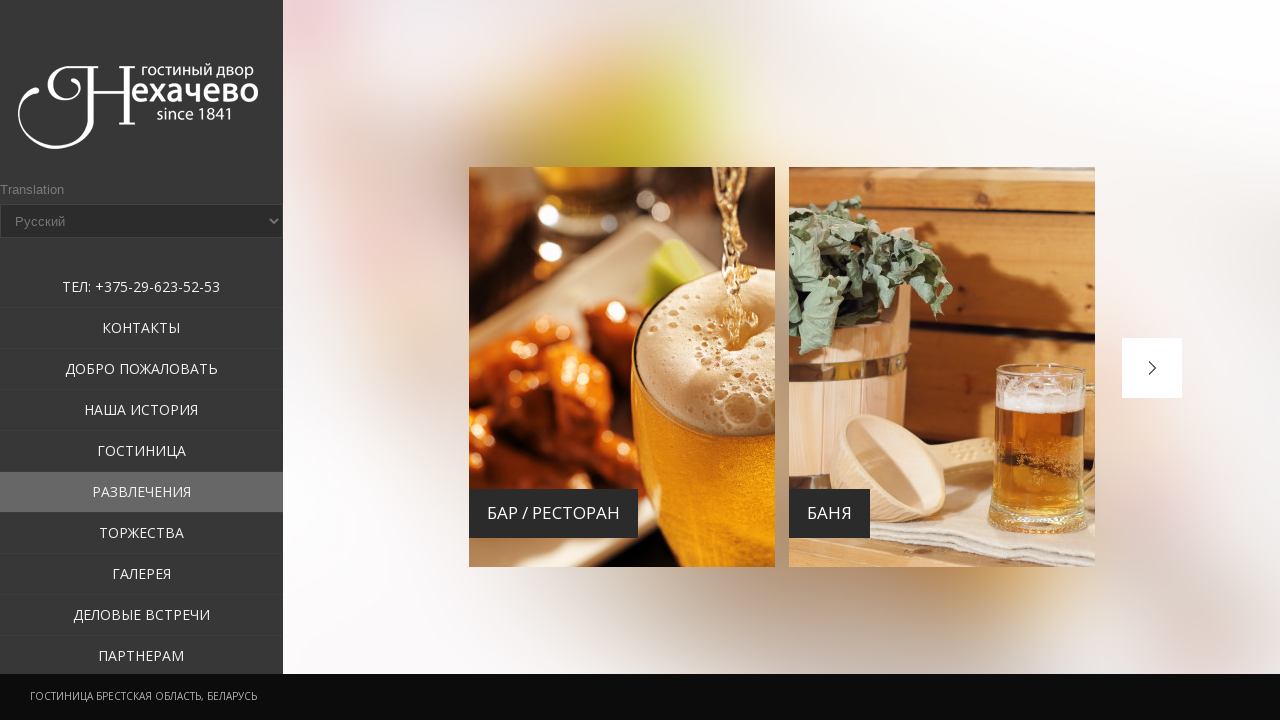

--- FILE ---
content_type: text/html; charset=UTF-8
request_url: http://nehachevo.com/entertainment/
body_size: 21081
content:
<!doctype html>
<html  lang="ru" prefix="og: http://ogp.me/ns#" dir="ltr">
	<head>
		<meta http-equiv="X-UA-Compatible" content="IE=edge,chrome=1">
		
			<link href="//fonts.googleapis.com/css?family=Open+Sans:300italic,400italic,600italic,700italic,800italic,400,300,600,700,800" rel="stylesheet" type="text/css">
				<meta charset="UTF-8">
		<meta name="viewport" content="width=device-width, initial-scale=1">
		<meta name="author" content="http://nehachevo.com">
		<title>
			Развлечения - Гостиный двор Нехачево | Нехачево, Беларусь	
		</title>
		<link rel="alternate" type="application/rss+xml" title="Гостиный двор Нехачево | Нехачево, Беларусь Feed" href="http://nehachevo.com/feed/">	
		<style type="text/css" id="scenario"></style>

		
<!-- This site is optimized with the Yoast WordPress SEO plugin v1.7.4 - https://yoast.com/wordpress/plugins/seo/ -->
<link rel="canonical" href="http://nehachevo.com/entertainment/" />
<meta property="og:locale" content="ru_RU" />
<meta property="og:type" content="article" />
<meta property="og:title" content="Развлечения - Гостиный двор Нехачево | Нехачево, Беларусь" />
<meta property="og:url" content="http://nehachevo.com/entertainment/" />
<meta property="og:site_name" content="Гостиный двор Нехачево | Нехачево, Беларусь" />
<!-- / Yoast WordPress SEO plugin. -->

<link rel='dns-prefetch' href='//s.w.org' />
<link rel="alternate" type="application/rss+xml" title="Гостиный двор Нехачево | Нехачево, Беларусь &raquo; Лента" href="http://nehachevo.com/feed/" />
<link rel="alternate" type="application/rss+xml" title="Гостиный двор Нехачево | Нехачево, Беларусь &raquo; Лента комментариев" href="http://nehachevo.com/comments/feed/" />
		<script type="text/javascript">
			window._wpemojiSettings = {"baseUrl":"https:\/\/s.w.org\/images\/core\/emoji\/11\/72x72\/","ext":".png","svgUrl":"https:\/\/s.w.org\/images\/core\/emoji\/11\/svg\/","svgExt":".svg","source":{"concatemoji":"http:\/\/nehachevo.com\/wp-includes\/js\/wp-emoji-release.min.js?ver=5.0.24"}};
			!function(e,a,t){var n,r,o,i=a.createElement("canvas"),p=i.getContext&&i.getContext("2d");function s(e,t){var a=String.fromCharCode;p.clearRect(0,0,i.width,i.height),p.fillText(a.apply(this,e),0,0);e=i.toDataURL();return p.clearRect(0,0,i.width,i.height),p.fillText(a.apply(this,t),0,0),e===i.toDataURL()}function c(e){var t=a.createElement("script");t.src=e,t.defer=t.type="text/javascript",a.getElementsByTagName("head")[0].appendChild(t)}for(o=Array("flag","emoji"),t.supports={everything:!0,everythingExceptFlag:!0},r=0;r<o.length;r++)t.supports[o[r]]=function(e){if(!p||!p.fillText)return!1;switch(p.textBaseline="top",p.font="600 32px Arial",e){case"flag":return s([55356,56826,55356,56819],[55356,56826,8203,55356,56819])?!1:!s([55356,57332,56128,56423,56128,56418,56128,56421,56128,56430,56128,56423,56128,56447],[55356,57332,8203,56128,56423,8203,56128,56418,8203,56128,56421,8203,56128,56430,8203,56128,56423,8203,56128,56447]);case"emoji":return!s([55358,56760,9792,65039],[55358,56760,8203,9792,65039])}return!1}(o[r]),t.supports.everything=t.supports.everything&&t.supports[o[r]],"flag"!==o[r]&&(t.supports.everythingExceptFlag=t.supports.everythingExceptFlag&&t.supports[o[r]]);t.supports.everythingExceptFlag=t.supports.everythingExceptFlag&&!t.supports.flag,t.DOMReady=!1,t.readyCallback=function(){t.DOMReady=!0},t.supports.everything||(n=function(){t.readyCallback()},a.addEventListener?(a.addEventListener("DOMContentLoaded",n,!1),e.addEventListener("load",n,!1)):(e.attachEvent("onload",n),a.attachEvent("onreadystatechange",function(){"complete"===a.readyState&&t.readyCallback()})),(n=t.source||{}).concatemoji?c(n.concatemoji):n.wpemoji&&n.twemoji&&(c(n.twemoji),c(n.wpemoji)))}(window,document,window._wpemojiSettings);
		</script>
		<style type="text/css">
img.wp-smiley,
img.emoji {
	display: inline !important;
	border: none !important;
	box-shadow: none !important;
	height: 1em !important;
	width: 1em !important;
	margin: 0 .07em !important;
	vertical-align: -0.1em !important;
	background: none !important;
	padding: 0 !important;
}
</style>
<link rel='stylesheet' id='wp-block-library-css'  href='http://nehachevo.com/wp-includes/css/dist/block-library/style.min.css?ver=5.0.24' type='text/css' media='all' />
<link rel='stylesheet' id='gllr_stylesheet-css'  href='http://nehachevo.com/wp-content/plugins/gallery-plugin/css/frontend_style.css?ver=5.0.24' type='text/css' media='all' />
<link rel='stylesheet' id='gllr_fancybox_stylesheet-css'  href='http://nehachevo.com/wp-content/plugins/gallery-plugin/fancybox/jquery.fancybox-1.3.4.css?ver=5.0.24' type='text/css' media='all' />
<link rel='stylesheet' id='mystyle-5-css'  href='http://nehachevo.com/wp-content/plugins/gallery-pro/css/display_frant_css.css?ver=5.0.24' type='text/css' media='all' />
<link rel='stylesheet' id='mystyle-6-css'  href='http://nehachevo.com/wp-content/plugins/gallery-pro/css/bootstrap.css?ver=5.0.24' type='text/css' media='all' />
<link rel='stylesheet' id='mystyle-8-css'  href='http://nehachevo.com/wp-content/plugins/gallery-pro/js/grid-folio/jquery.wm-gridfolio-1.0.min.css?ver=5.0.24' type='text/css' media='all' />
<link rel='stylesheet' id='wl-lksg-swipe-css-css'  href='http://nehachevo.com/wp-content/plugins/gallery-pro/lightbox/swipebox/css/swipebox.css?ver=5.0.24' type='text/css' media='all' />
<link rel='stylesheet' id='normalize-css'  href='http://nehachevo.com/wp-content/themes/nehachevo/css/normalize.css' type='text/css' media='all' />
<link rel='stylesheet' id='main-css'  href='http://nehachevo.com/wp-content/themes/nehachevo/css/main.css' type='text/css' media='all' />
<link rel='stylesheet' id='media.querias-css'  href='http://nehachevo.com/wp-content/themes/nehachevo/css/media.queries.css' type='text/css' media='all' />
<!--[if lt IE 9]>
<link rel='stylesheet' id='ie8-css'  href='http://nehachevo.com/wp-content/themes/nehachevo/css/ie.css' type='text/css' media='all' />
<![endif]-->
<link rel='stylesheet' id='th-custom-style-css'  href='http://nehachevo.com/wp-content/themes/nehachevo/css/skin.css' type='text/css' media='all' />
<link rel='stylesheet' id='default-css'  href='http://nehachevo.com/wp-content/themes/nehachevo/style.css' type='text/css' media='all' />
<script type='text/javascript' src='http://nehachevo.com/wp-includes/js/jquery/jquery.js?ver=1.12.4'></script>
<script type='text/javascript' src='http://nehachevo.com/wp-includes/js/jquery/jquery-migrate.min.js?ver=1.4.1'></script>
<script type='text/javascript' src='http://nehachevo.com/wp-content/plugins/gallery-plugin/fancybox/jquery.mousewheel-3.0.4.pack.js?ver=5.0.24'></script>
<script type='text/javascript' src='http://nehachevo.com/wp-content/plugins/gallery-plugin/fancybox/jquery.fancybox-1.3.4.pack.js?ver=5.0.24'></script>
<script type='text/javascript' src='http://nehachevo.com/wp-content/plugins/gallery-plugin/js/frontend_script.js?ver=5.0.24'></script>
<script type='text/javascript' src='http://nehachevo.com/wp-content/plugins/gallery-pro/js/grid-folio/jquery.wm-gridfolio-1.0.min.js?ver=5.0.24'></script>
<script type='text/javascript' src='http://nehachevo.com/wp-content/plugins/gallery-pro/lightbox/swipebox/js/jquery.swipebox.js?ver=5.0.24'></script>
<link rel='https://api.w.org/' href='http://nehachevo.com/wp-json/' />
<link rel="EditURI" type="application/rsd+xml" title="RSD" href="http://nehachevo.com/xmlrpc.php?rsd" />
<link rel="wlwmanifest" type="application/wlwmanifest+xml" href="http://nehachevo.com/wp-includes/wlwmanifest.xml" /> 
<meta name="generator" content="WordPress 5.0.24" />
<link rel='shortlink' href='http://nehachevo.com/?p=828' />
<link rel="alternate" type="application/json+oembed" href="http://nehachevo.com/wp-json/oembed/1.0/embed?url=http%3A%2F%2Fnehachevo.com%2Fentertainment%2F" />
<link rel="alternate" type="text/xml+oembed" href="http://nehachevo.com/wp-json/oembed/1.0/embed?url=http%3A%2F%2Fnehachevo.com%2Fentertainment%2F&#038;format=xml" />
		<!-- Start ios -->
		<script type="text/javascript">
			(function($){
				$(document).ready( function() {
					$( '#fancybox-overlay' ).css({
						'width' : $(document).width()
					});
				});
			})(jQuery);
		</script>
		<!-- End ios -->
	<link rel="alternate" hreflang="en" href="/entertainment/?lang=en"/>				<link rel="shortcut icon" href="http://nehachevo.com/wp-content/themes/nehachevo/images/favicon.ico" />		<style type="text/css" media="screen">
			html{margin-top: 0px !important;}
			* html body { margin-top: 0px !important; }

		</style>
<meta name="translation-stats" content='{"total_phrases":null,"translated_phrases":null,"human_translated_phrases":null,"hidden_phrases":null,"hidden_translated_phrases":null,"hidden_translateable_phrases":null,"meta_phrases":null,"meta_translated_phrases":null,"time":"0.004"}'/>

	</head>	

	<body class="page-template page-template-template-portfolio page-template-template-portfolio-php page page-id-828 main_bg_color gllr_milano.themoholics.com">
				
		<div class="global_wrap page ">
			<header class="p_rel wrapper">
									<div class="f_right header_content">
						<div class="inner wrapper">
													</div>
					</div>
							</header>
						<nav class="bg_color2 main_menu">
							<div class="logo">
					<h1>
											<a href="http://nehachevo.com/">
							<img src="http://nehachevo.com/wp-content/uploads/2014/02/neha.png" alt="Гостиный двор Нехачево | Нехачево, Беларусь" data-retina="http://nehachevo.com/wp-content/uploads/2014/02/neha.png" >
							<span class="hidden">Гостиный двор Нехачево | Нехачево, Беларусь</span>
						</a>
											</h1>
				</div>

Translation<span class="no_translate"><select name="lang" onchange="document.location.href=this.options[this.selectedIndex].value;"><option value="/entertainment/?lang=en">English</option><option value="/entertainment/" selected="selected">Русский</option></select><br/></span><div id="tr_credit"></div>				<ul id="menu-side-menu" class="sf-menu2"><li id="menu-item-1145" class="menu-item menu-item-type-custom menu-item-object-custom menu-item-1145 menu_align_center"><a href="tel:375-29-623-52-53">Тел: +375-29-623-52-53<em></em></a></li>
<li id="menu-item-843" class="menu-item menu-item-type-post_type menu-item-object-page menu-item-843 menu_align_center"><a href="http://nehachevo.com/contacts/">Контакты<em></em></a></li>
<li id="menu-item-854" class="menu-item menu-item-type-post_type menu-item-object-page menu-item-home menu-item-854 menu_align_center"><a href="http://nehachevo.com/">Добро Пожаловать<em></em></a></li>
<li id="menu-item-832" class="menu-item menu-item-type-post_type menu-item-object-page menu-item-832 menu_align_center"><a href="http://nehachevo.com/aboutus/">Наша История<em></em></a></li>
<li id="menu-item-835" class="menu-item menu-item-type-post_type menu-item-object-page menu-item-835 menu_align_center"><a href="http://nehachevo.com/hotel/">Гостиница<em></em></a></li>
<li id="menu-item-833" class="menu-item menu-item-type-post_type menu-item-object-page current-menu-item page_item page-item-828 current_page_item menu-item-833 menu_align_center"><a href="http://nehachevo.com/entertainment/">Развлечения<em></em></a></li>
<li id="menu-item-834" class="menu-item menu-item-type-post_type menu-item-object-page menu-item-834 menu_align_center"><a href="http://nehachevo.com/celebrations/">Торжества<em></em></a></li>
<li id="menu-item-1280" class="menu-item menu-item-type-post_type menu-item-object-page menu-item-1280 menu_align_center"><a href="http://nehachevo.com/gallery-2/">Галерея<em></em></a></li>
<li id="menu-item-840" class="menu-item menu-item-type-post_type menu-item-object-page menu-item-840 menu_align_center"><a href="http://nehachevo.com/business-meetings/">Дeловыe Встрeчи<em></em></a></li>
<li id="menu-item-1420" class="menu-item menu-item-type-post_type menu-item-object-page menu-item-1420 menu_align_center"><a href="http://nehachevo.com/partners/">Партнерам<em></em></a></li>
<li id="menu-item-1426" class="menu-item menu-item-type-custom menu-item-object-custom menu-item-1426 menu_align_center"><a href="http://nehachevo.by/reservation.html">Забронировать<em></em></a></li>
<li id="menu-item-852" class="menu-item menu-item-type-post_type menu-item-object-page menu-item-852 menu_align_center"><a href="http://nehachevo.com/interesting-nearby/">Интересное Рядом<em></em></a></li>
<li id="menu-item-1362" class="menu-item menu-item-type-custom menu-item-object-custom menu-item-1362 menu_align_center"><a target="_blank" href="http://vk.com/nehachevo">ВКонтакте<em></em></a></li>
</ul>	
			</nav>	

			
			<div id="slider_box" class="p_fix"><div class="pattern"></div></div>
	<section id="content" class="p_rel one-third without_sidebar">
		<style>
		#slider_box .slide, #slider_box .slide .img{
			background-color: #e9f0f6;
		}
		#slider_box .slide .img{
			background-position: center center;
			background-repeat: no-repeat;			
			background-size: cover;
		}
	</style>
		<style>
		#slider_box .pattern{
			background: url("http://nehachevo.com/wp-content/themes/nehachevo/images/none.png") 50% 50% repeat;
		}
	</style>	
<style></style>
<div class="carousel portfolio-carousel p_abs align_center" id="ml_portfolio"></div>
		</section>
	<footer class="p_rel">
		<div class="p_abs slideshow_settings">
					
		</div>
		<div class="p_rel inner">
			<ul class="footer_left">
							<li class="d_in-block">
								<nav class="f_menu"><ul id="menu-footer" class="footer_menu wrapper"><li id="menu-item-1327" class="menu-item menu-item-type-custom menu-item-object-custom menu-item-1327"><a href="https://plus.google.com/b/104147715068976139573/104147715068976139573/about">Гостиница Брестская область, Беларусь</a></li>
</ul></nav>	
							</li>
						</ul>			<ul class="footer_right">
				<li class="footer_content">
															<!--	<span class="sound_icon music_on"></span>-->
									</li>
			</ul>
		</div>
	</footer>		
	<script type="text/javascript">
		jQuery(function(){
			core.init([{"type":"Main","id":"main","options":{"sound":"","soundOgg":"","accentSound":"","accentSoundOgg":"","responsiveWidth":802}},{"type":"Menu","id":"left_menu","options":{"selector":".main_menu","slider_box_offset":283,"sound":"","soundOgg":"","elementSound":"","elementSoundOgg":"","content_offset":283}},{"type":"BgSlider","id":"bgslider","options":{"selector":"#slider_box","timeline":".timeline","timelinePosition":"bottom","random":false,"slideTime":5000,"effectTime":1500,"zoomEffect":false,"effect":"fade","direction":"left","autoplay":"true","preloader":false},"data":[{"type":"image","src":"http:\/\/nehachevo.com\/wp-content\/uploads\/2014\/01\/desert.jpg"}]},{"type":"GridSlider","id":"portfolio","options":{"selector":"#ml_portfolio","ajaxLoadImages":false,"thumbWidth":306,"thumbHeight":400,"sound":"","soundOgg":""},"data":[{"post_id":948,"page_id":828,"thumbnail":"<img src=\"http:\/\/nehachevo.com\/wp-content\/uploads\/2014\/01\/bar-306x400.jpg\" class=\"attachment-gallery-948 size-gallery-948 wp-post-image\" alt=\"\" \/>","categories":" cat-item-35 ","retina":"<img src=\"http:\/\/nehachevo.com\/wp-content\/uploads\/2014\/01\/bar.jpg\"\/>","original":"http:\/\/nehachevo.com\/wp-content\/uploads\/2014\/01\/bar.jpg","title":"\u0411\u0430\u0440 \/ \u0420\u0435\u0441\u0442\u043e\u0440\u0430\u043d","blank":"","url":"http:\/\/nehachevo.com\/bar-restaurant\/"},{"post_id":1404,"page_id":828,"thumbnail":"<img src=\"http:\/\/nehachevo.com\/wp-content\/uploads\/2018\/05\/AdobeStock_159731628-306x400.jpeg\" class=\"attachment-gallery-1404 size-gallery-1404 wp-post-image\" alt=\"\" \/>","categories":" cat-item-35 ","retina":false,"original":"http:\/\/nehachevo.com\/wp-content\/uploads\/2018\/05\/AdobeStock_159731628.jpeg","title":"\u0411\u0430\u043d\u044f","blank":"","url":"http:\/\/nehachevo.com\/sauna-banya\/"},{"post_id":947,"page_id":828,"thumbnail":"<img src=\"http:\/\/nehachevo.com\/wp-content\/uploads\/2014\/01\/bowling-fun-306x400.jpg\" class=\"attachment-gallery-947 size-gallery-947 wp-post-image\" alt=\"\" \/>","categories":" cat-item-35 ","retina":"<img src=\"http:\/\/nehachevo.com\/wp-content\/uploads\/2014\/01\/bowling-fun.jpg\"\/>","original":"http:\/\/nehachevo.com\/wp-content\/uploads\/2014\/01\/bowling-fun.jpg","title":"\u0411\u043e\u0443\u043b\u0438\u043d\u0433","blank":"","url":"http:\/\/nehachevo.com\/bowling\/"},{"post_id":944,"page_id":828,"thumbnail":"<img src=\"http:\/\/nehachevo.com\/wp-content\/uploads\/2014\/01\/kabob-306x400.jpg\" class=\"attachment-gallery-944 size-gallery-944 wp-post-image\" alt=\"\" \/>","categories":" cat-item-35 ","retina":false,"original":"http:\/\/nehachevo.com\/wp-content\/uploads\/2014\/01\/kabob.jpg","title":"\u041e\u0442\u0434\u044b\u0445 \u043d\u0430 \u043f\u0440\u0438\u0440\u043e\u0434\u0435","blank":"","url":"http:\/\/nehachevo.com\/relaxation\/"},{"post_id":1403,"page_id":828,"thumbnail":"<img src=\"http:\/\/nehachevo.com\/wp-content\/uploads\/2018\/05\/AdobeStock_150608703-306x400.jpeg\" class=\"attachment-gallery-1403 size-gallery-1403 wp-post-image\" alt=\"\" \/>","categories":" cat-item-35 ","retina":false,"original":"http:\/\/nehachevo.com\/wp-content\/uploads\/2018\/05\/AdobeStock_150608703.jpeg","title":"\u0411\u0438\u043b\u043b\u0438\u0430\u0440\u0434","blank":"","url":"http:\/\/nehachevo.com\/billiards\/"},{"post_id":949,"page_id":828,"thumbnail":"<img src=\"http:\/\/nehachevo.com\/wp-content\/uploads\/2014\/01\/paintball-306x400.jpg\" class=\"attachment-gallery-949 size-gallery-949 wp-post-image\" alt=\"\" \/>","categories":" cat-item-35 ","retina":"<img src=\"http:\/\/nehachevo.com\/wp-content\/uploads\/2014\/01\/paintball.jpg\"\/>","original":"http:\/\/nehachevo.com\/wp-content\/uploads\/2014\/01\/paintball.jpg","title":"\u041f\u0435\u0439\u043d\u0442\u0431\u043e\u043b","blank":"","url":"http:\/\/nehachevo.com\/paintball\/"},{"post_id":950,"page_id":828,"thumbnail":"<img src=\"http:\/\/nehachevo.com\/wp-content\/uploads\/2014\/01\/fishing-306x400.jpg\" class=\"attachment-gallery-950 size-gallery-950 wp-post-image\" alt=\"\" \/>","categories":" cat-item-35 ","retina":"<img src=\"http:\/\/nehachevo.com\/wp-content\/uploads\/2014\/01\/fishing.jpg\"\/>","original":"http:\/\/nehachevo.com\/wp-content\/uploads\/2014\/01\/fishing.jpg","title":"\u0420\u044b\u0431\u0430\u043b\u043a\u0430","blank":"","url":"http:\/\/nehachevo.com\/fishing\/"}]}], {
				'themePath': 'http://nehachevo.com/wp-content/themes/nehachevo',
				'prefix': 'ml',
				'preloaderColor': '#b8bf37',
				'disableSound': false,
				'menu_opened': true			});
		});
	</script>
		</div>

	<div id="sound"></div>
	<canvas id="circleC" width="100" height="100" style="z-index:1000;"></canvas>
		<script type='text/javascript' src='http://nehachevo.com/wp-content/themes/nehachevo/js/sprite.js'></script>
<script type='text/javascript'>
/* <![CDATA[ */
var t_jp = {"ajaxurl":"http:\/\/nehachevo.com\/wp-admin\/admin-ajax.php","plugin_url":"http:\/\/nehachevo.com\/wp-content\/plugins\/transposh-translation-filter-for-wordpress","lang":"ru","olang":"ru","prefix":"tr_","preferred":"1","msn":"1","google":"1"};
/* ]]> */
</script>
<script type='text/javascript' src='http://nehachevo.com/wp-content/plugins/transposh-translation-filter-for-wordpress/js/transposh.js?ver=0.9.6'></script>
<script type='text/javascript' src='http://nehachevo.com/wp-includes/js/wp-embed.min.js?ver=5.0.24'></script>

<!-- Start of StatCounter Code for Default Guide -->
<script type="text/javascript">
var sc_project=9831703; 
var sc_invisible=1; 
var sc_security="e6c6cd78"; 
var scJsHost = (("https:" == document.location.protocol) ?
"https://secure." : "http://www.");
document.write("<sc"+"ript type='text/javascript' src='" +
scJsHost+
"statcounter.com/counter/counter.js'></"+"script>");
</script>
<noscript><div class="statcounter"><a title="free web stats"
href="http://statcounter.com/" target="_blank"><img
class="statcounter"
src="http://c.statcounter.com/9831703/0/e6c6cd78/1/"
alt="free web stats"></a></div></noscript>
<!-- End of StatCounter Code for Default Guide -->

<script>
  (function(i,s,o,g,r,a,m){i['GoogleAnalyticsObject']=r;i[r]=i[r]||function(){
  (i[r].q=i[r].q||[]).push(arguments)},i[r].l=1*new Date();a=s.createElement(o),
  m=s.getElementsByTagName(o)[0];a.async=1;a.src=g;m.parentNode.insertBefore(a,m)
  })(window,document,'script','//www.google-analytics.com/analytics.js','ga');

  ga('create', 'UA-50131403-1', 'nehachevo.com');
  ga('send', 'pageview');

</script>
</body>
</html>

--- FILE ---
content_type: text/css
request_url: http://nehachevo.com/wp-content/plugins/gallery-plugin/css/frontend_style.css?ver=5.0.24
body_size: 3464
content:
/*
* styles for gallery page
*/
ul.gallery {
	list-style: none outside none;
}
.gallery_box_single .gallery.clearfix {
    display: table;
    margin: 0 auto 20px;
}
.gallery_box ul {
	list-style: none outside none !important;
	margin: 0;
	padding: 0;
}
.gallery_box ul li {
	margin: 0 0 20px;
}
.gallery_box li img {
	/*padding: 5px;*/
	margin:0 10px 10px 0;
	float:left;
	border: 1px solid #BDBDBD;
	box-sizing: content-box;
	-moz-box-sizing: content-box; /*Firefox 1-3*/
	-webkit-box-sizing: content-box; /* Safari */
}
.gallery_box p {
	margin-bottom:0px;
}
.gallery_detail_box {
	float:left;
}
.gallery_box .gallery_detail_box p.title {
	color: #000000;
    line-height: 1.5em;
    margin: 0 0 10px;
	font-weight: bold;
}
.gllr_clear {
	clear: both;
	height: 0;
}
.clear {
	clear: both;
}
.gallery .gllr_image_block {
	float: left;
}
#content .gallery .gllr_image_block a img {
	margin-top: 0;
	box-sizing: content-box;
	-moz-box-sizing: content-box; /*Firefox 1-3*/
	-webkit-box-sizing: content-box; /* Safari */
}
#content .gallery_box_single {
	word-wrap: break-word;
}
#content .gallery_box_single .gallery .gllr_image_block p {
	border: 1px solid #BDBDBD;
	margin: 5px 6px 0 0;
	padding: 0;
	box-sizing: content-box;
	-moz-box-sizing: content-box; /*Firefox 1-3*/
	-webkit-box-sizing: content-box; /* Safari */
}
.gllr_single_image_text {
	font-size: 12px;
	color: #888;
	word-break: break-word;
}
.gallery li {
    float: left;
	margin: 5px 6px 10px 0;
}
.gallery .gllr_image_container {
    border: 1px solid #BDBDBD;
}
.pp_social {
	display: none;
}
#fancybox-wrap {
    box-sizing: content-box;
    -moz-box-sizing: content-box; /*Firefox 1-3*/
    -webkit-box-sizing: content-box; /* Safari */
}
#fancybox-wrap * {
    box-sizing: content-box;
    -moz-box-sizing: content-box; /*Firefox 1-3*/
    -webkit-box-sizing: content-box; /* Safari */
}
.gllr_image_block img {
    border-style: solid;
}
/* template fix for theme 2015 */
.page-template-gallery-template .site-content .site-content,
.single-gallery .site-content .site-content {
	margin-left: 0;
	width: auto;
}
#ajax_update_postmeta,
#ajax_update_images {
    float: left;
}
#gllr_date_additional_field, #gllr_link_additional_field,
#gllr_shrdescription_additional_field, #gllr_description_additional_field,
#gllr_svn_additional_field, #gllr_executor_additional_field,
#gllr_technologies_additional_field {
    float: left;
    position: relative;
    top: 2px;
    margin-right: 3px;
}
.tax-gallery_categories .site-content .site-content {
    width: 100%;
    margin-left: 0;
}
/* template fix for theme 2016 */
.gllr_twentysixteen.single-gallery .hentry {
    margin-bottom: 3.5em;
}
@media screen and (min-width: 61.5625em) {
	.gllr_twentysixteen.single-gallery .hentry {
	    margin-bottom: 7.0em;
	}
}
@media screen and (min-width: 44.375em) {
	.gllr_twentysixteen.single-gallery .hentry {
	    margin-bottom: 5.25em;
	}
}
/* fix pagination */
.gllr_pagination.pagination {
	margin: 0 0 20px;
	border: none;
	box-shadow: none;
}
.gllr_pagination.pagination a {
	border: none;
	box-shadow: none;
}
.gllr_pagination:before,
.gllr_pagination:after {
	display: none;
}
.gllr_pagination.pagination a {
	box-shadow: none;
}
.gllr_twentytwelve .gllr_pagination.pagination .page-numbers,
.gllr_twentythirteen .gllr_pagination.pagination .page-numbers,
.gllr_twentyfourteen .gllr_pagination.pagination .page-numbers {
	margin: 0 10px 0 0;
}
.gllr_return_link {
	margin: 0 0 20px !important;
}

--- FILE ---
content_type: text/css
request_url: http://nehachevo.com/wp-content/themes/nehachevo/css/main.css
body_size: 102784
content:

/* html5 tags for old browsers */
article,aside,audio,canvas,command,datalist,details,embed,figcaption,figure,footer,header,hgroup,keygen,meter,nav,output,progress,section,source,video{display:block}mark,rp,rt,ruby,summary,time{display:inline}

/* ======================== Global Styles ======================== */
html, body{
	width:100%;
	height: 100%;
	-webkit-text-size-adjust: none;
}

*{
	-webkit-tap-highlight-color: transparent;
}
iframe{max-width:100%;}
.video iframe {max-width:inherit}
.slide.video iframe {display: none;}
.global_wrap{
	/*background-color: #e9f0f6;*/
	min-height: 100%;
	position: relative;
	overflow: hidden;
}

a{
	outline: none;
	text-decoration: none;
}
a:active{
	outline: none;
}

p{
	margin: 0 0 18px;
}
p.p2{
	margin: 0 0 11px;
}
input, a{outline: none;}
/*======================= Default classes =====================*/
.reg {text-transform:uppercase}

.alignleft, .f_left {float:left}
.alignright, .f_right {float:right}

.align_right{text-align:right;}
.align_center{text-align:center;}

.aligncenter{}

.it{font-style:italic}
.let{letter-spacing:-1px}

.sticky{

}
.wp-caption, 
.wp-caption-text, 
.gallery-caption, 
.bypostauthor{

}

.clear {clear:both;width:100%;line-height:0;font-size:0;}
.clearfix:after{display: block;clear: both;content: "";}
.wrapper {overflow:hidden}

ul.fline_zero li:first-line{margin-top: 0 !important;padding-top: 0 !important;}

.p_fix{position: fixed;}
.p_abs{position: absolute;}
.p_rel{position: relative;;}

.top_left_zero{top: 0;left: 0;}

.center_box{
	margin: 0 auto;
}

.d_block{
	display: block;
}
.d_in-block{
	display: inline-block;
}

.hidden{visibility: hidden;}

/* ================= Global IMG styles ============ */
img.alignleft{
	margin:0px 18px 18px 0 !important;
}
img.alignright{
	margin:0px 0 18px 18px !important;
}
img.aligncenter{
	margin: 0 auto;
	display: block;
}
img{
	max-width: 100%;
	height: auto;
}

/* =============================== Navigation ============================= */

/* ----------------------------- Center Menu ------------------------- */
.nav_wrap{
	display: table;
	position: fixed;
	width: 100%;
	height: 100%;
	z-index: 9;
}

.nav_inner{
	display: table-cell;
	vertical-align	: middle;
	text-align: center;
}
.nav_box{
	display: inline-block;
	position: relative;
}
.middle_menu ul{
	display: none;
}
.middle_menu{
	padding: 0;
	list-style: none;
	overflow: hidden;
}
.middle_menu .menu-item{float: left;position: relative;overflow: hidden;}
.middle_menu .menu-item>a{
	display: block;
	padding: 34px 30px 33px;
	z-index: 10;
	position: relative;
	text-transform: uppercase;
	letter-spacing: -1px;
	font-size: 16px;
	font-style: normal;
}
.middle_menu .menu-item em{
	display: block;
	position: absolute;
	width: 100%;
	height: 0;
	left: 0;
	bottom: 0;
	z-index: 1;
	background: #b8bf37
}
.middle_menu .menu-item:hover em{
	height: 100%;
}

/* ---------------------- Main Menu ----------------------------- */
.main_menu{
	left: 0;
	height: 100%;
	top: 0;
	z-index: 9;
	position: fixed;
}
.main_menu:after{
	display: block;
	width: 45px;
	height: 100%;
	left: 0;
	right: -25px;
	position: absolute;
	top: 0;
	z-index: 10;
	content: "";
}
.main_menu:hover:after{
	z-index: 1;
}
.main_menu .open_arrow, .open_arrow1{
	display: none;
	width: 20px;
	height: 28px;
	position:absolute;
	top: 129px;
	right: -20px;
	cursor: pointer;
	z-index: -1;
}
.open_arrow1{
	left: 0px;
	display: block;
	position: fixed;
	right: auto;
	z-index: 6;
}
.page-template-template-menu-php .open_arrow1{
	display: none;
}

.main_menu:hover .open_arrow:before{
	-moz-transform: rotate(180deg);
    -ms-transform: rotate(180deg);
    -webkit-transform: rotate(180deg);
    -o-transform: rotate(180deg);
    transform: rotate(180deg);
}
.main_menu .open_arrow span{
	display: none;
	font-size: 14px;
	line-height: 1em;
	letter-spacing: -1px;
	color: #fff;
	text-transform: uppercase;
}
.main_menu .open_arrow:before, .open_arrow1:before{
	background: url('../images/nav_arrow.png') 50% 50% no-repeat;
	position: absolute;
	width: 100%;
	height: 100%;
	left: 0;
	top: 0;
	content: "";
}
.open_arrow1{
	width: 27px;
}
.open_arrow1:before{
	background-position: 15px 50%;
}
.touch_device .main_menu .open_arrow{
	width: 37px;
	height: 42px;
	right: -37px !important;
	position:absolute;
	display: block;
	left: auto;
	z-index: 20;
}
.touch_device .main_menu .open_arrow:before{
	background-image: url("../images/nav_icon.png");
	background-position: 50% 50%;
	background-repeat: no-repeat;
	-webkit-transition:none;
	transition:none;
}
.touch_device .open_arrow1{display: none;}
.main_menu{width: 7px;}

.main_menu .sf-menu2{
	padding: 0px 0 0;
	width: 283px;
	display: block;
	float: right;
	position: relative;
	overflow: hidden;
	z-index: 1;
}
.main_menu .sf-menu2 a{
	display: block;
}
.main_menu .sf-menu2>.menu-item>a{
	font-size: 14px;
	line-height: 20px;
	text-transform: uppercase;
	padding: 10px;
	z-index: 2;
	position: relative;
}

.main_menu .sf-menu2>.menu-item{
	position: relative;
	/*overflow: hidden;*/
	margin-top: 1px;
}
.main_menu .sf-menu2 > .menu-item:after{
	display: block;
	position: absolute;
	top: -1px;
	left: 0;
	width: 100%;
	height: 1px;
	background: rgba(157,157,157,0.06);
	content: "";
}
.main_menu .sf-menu2>.menu-item:first-child:after{
	border: none;
	display: none;
}

.main_menu .current_page_parent>ul{display:block} 
.main_menu .menu-item>a>em{
	display: block;
	position: absolute;
	left: 0;
	top: 0;
	width: 0;
	z-index: -10;
	height: 100%;
}
.main_menu .menu-item.dropdown>a{padding-right: 40px;padding-left: 40px;}

.non_touch_device .main_menu:hover .menu-item:hover>a>em,
.non_touch_device .main_menu:hover .menu-item.open>a>em,
.non_touch_device .main_menu:hover .current-menu-item>a>em,
.non_touch_device .main_menu:hover .current_page_item>a>em,
.non_touch_device .main_menu:hover .current-menu-parent>a>em,
.main_menu.ihover .menu-item:hover>a>em,
.main_menu.ihover .menu-item.open>a>em,
.main_menu.ihover .current-menu-item>a>em,
.main_menu.ihover .current_page_item>a>em,
.main_menu.ihover .current-menu-parent>a>em{
	width: 100%;
}
.main_menu .current-menu-parent>.sub-menu,
.main_menu .current-menu-ancestor>.sub-menu{
	display: block;
}

/* -------------------------- SUB 2 level ----------------------------------- */
.main_menu .sub-menu a,
.widget_menu .sub-menu a{
	text-transform: lowercase;
	padding: 12px 20px 11px;
	position: relative;
	z-index: 2;
}
.main_menu .sub-menu .sub-menu em{display: none !important;}

.sub-menu{
	position: relative;
	z-index: 20;
	overflow: hidden;
}
.sub-menu li{
	overflow: hidden;
	position: relative;
}
.main_menu .sub-menu em{
	z-index: 1;
}

.main_menu .sf-sub-indicator, 
.widget_menu .sf-sub-indicator{
	display: block;
	position: absolute;
	width: 40px;
	height: 100%;
	right: 0;
	top: 0;
	z-index: 10;
	cursor: pointer;
	transform: rotate(0deg);
	-webkit-transform: rotate(0deg);
}
.widget_menu .sf-sub-indicator{
	height: auto;
	top: -1px;
	bottom: 0;
}
.widget_menu li:first-child .sf-sub-indicator{
	top: 0;
}
.main_menu .sf-sub-indicator:after, 
.widget_menu .sf-sub-indicator:after{
	display: block;
	width: 100%;
	height: 100%;
	position: absolute;
	left: 0;
	top: 0;
	background: url('../images/menu_arrow.png') 50% 50% no-repeat;
	content: "";
}
.main_menu .menu-item.open>a>.sf-sub-indicator:after, 
.widget_menu .menu-item.open>a>.sf-sub-indicator:after{
	transform: rotate(180deg);
	-webkit-transform: rotate(180deg);
}

.widget_menu .menu-item, .widget_menu .menu-item a{
	position: relative;
}

.main_menu .menu-item.menu_align_center{text-align: center;}
.main_menu .menu-item.menu_align_left{text-align: left;}
.main_menu .menu-item.menu_align_left>a{
	padding-left: 20px;
}
.main_menu .menu-item.menu_align_left .sub-menu>li>a{
	padding-left: 30px;
}
.main_menu .menu-item.menu_align_left .sub-menu .sub-menu>li>a{
	padding-left: 40px;
}

.widget_menu .menu-item.dropdown>a{
	padding-right: 40px;
}

/* -------------------------- SUB 3 level ----------------------------------- */
.main_menu .sub-menu .sub-menu a,
.widget_menu .sub-menu .sub-menu a{
	text-transform: lowercase;
}
.sub-menu .sub-menu{
	position: relative;
	z-index: 2;
	overflow: hidden;
	padding: 5px 0;
}
.sub-menu .sub-menu li{
	padding: 3px 0 2px;
	overflow: hidden;
}
.sub-menu .sub-menu a{
	padding: 0;
	display: inline;
}
.sub-menu .sub-menu li:hover a{background: none;}

.middle_menu ul, .sub-menu{display: none;}

.main_menu .sub-menu .sub-menu a,
.widget_menu .sub-menu .sub-menu a{
	display: inline-block;
	position: relative;
}
.widget_menu .sub-menu .sub-menu a{
	font-size: 12px;
}
.main_menu .sub-menu .sub-menu a em,
.widget_menu .sub-menu .sub-menu a em{
	display: block;
	position: absolute;
	top: auto;
	bottom: -2px;
	left: 50%;
	background: #fff;
	height: 1px;
	width: 0%;
}
.main_menu .sub-menu .sub-menu a:hover em,
.widget_menu .sub-menu .sub-menu a:hover em{
	width: 100%;
	left: 0;
}
.widget_menu .sub-menu .sub-menu a em{display: none;}
/* ============================= Header styles =========================== */
header{
	z-index: 8;
	clear: both;
	padding: 0 20px 0 63px;
}
header .timeline, header .timeline_wrap{top: 0;left: 0;z-index: -1;}
header .timeline_wrap{position: fixed;}

h1{margin: 0;}
.logo{
	padding-top: 33px;
	max-width: 50%;
	text-align: center;
}
.main_menu .logo {position: relative;width: 283px;float: right;max-width: none;}
.logo a{display: inline-block;}
.logo a span{display: none;}

.header_content{
	max-width: 50%;
	z-index: 10;
	margin: 47px 0px 0;
}
.header_content .inner{
	padding-bottom: 3px;
	padding-right: 53px;
	padding-top: 12px;
}

/* ========================== Slider Box ================== */	
#slider_box{
	z-index: 2;
	top: 0px;
	left: 0px;
	right: 0;
	bottom: 0;
}

#slider_box .pattern{
	display: block;
	position: absolute;
	z-index: 7;
	left: 0;
	right: 0;
	top: 0;
	bottom: 0;
	opacity: 0.5;	
	-ms-filter: "progid:DXImageTransform.Microsoft.Alpha(Opacity=50)";
	filter:alpha(opacity=50);
	content: "";
}

#slider_box .slides{
	position: absolute;
	width: 100%;
	height: 100%;
}

.page-template-template-menu-php #slider_box{
	left: 0;
}
#slider_box .intro{
	background-color: #000;
	height: 100%;
	width: 0px;
	right: 0px;
	overflow: hidden;
	position: absolute;
}

#slider_box .intro .title{	
	opacity: 0;
	letter-spacing:-6px;
	position: absolute;
	text-align: center;
	font-size: 80px;
	font-weight: normal;
	line-height: 1em;
	right: 0px;
	color: #fff;
}

#slider_box .timeline_wrap {
	z-index: 2;
}

/* ============================== Content styles ====================== */
#content{
	z-index: 6;
	bottom: 0;
	overflow: hidden;
	padding: 61px 0 60px;
	opacity: 0;
}
.inner_content{
	z-index: 7;
}
.show_blocks #content,
.show_blocks footer{
	opacity: 1;
}
/* ============================ All Pages Layouts =============== */

.post_track{width: 39%;}

.one-third .post_track,
.one-third .carousel_cols,
.one-third .solid_box,
.one-third .slideshow_banner
{
	width: 32%;
}
.half .post_track,
.half .carousel_cols,
.half .solid_box,
.half .slideshow_banner
{
	width: 48%;
}

.one-third .post_track, .one-third .carousel_cols, .one-third .solid_box, .one-third .slideshow_banner,
	.half .post_track, .half .carousel_cols, .half .solid_box, .half .slideshow_banner{
		min-width: 500px;
	}

.fullwidth .post_track, 
.fullwidth .carousel_cols,
.fullwidth .solid_box
.fullwidth .slideshow_banner{
	width: auto;
	margin-right: 280px;
}

.one-third.solid_box{width: 32%;}
.half.solid_box{width: 48%;}
.fullwidth.solid_box{width: auto;}

/* ====================== Single Post ================== */
.post_track{
	bottom: 0;
	padding-bottom: 49px;
	text-align: left;
	left: 32px;
}
.post_track.one-second .post_box{
	width: 704px;
}

.post_track.big-content{
	position: relative;
	top: 50px;
}

.slideshow_banner.big-content{
	position: relative;
	bottom: auto !important;
	top: 42px;
}
.slideshow_banner.big-content ~ .slideshow_nav{
	z-index: 10;
}


.post_track.open{
	position: relative;
	padding-bottom: 0;
}
.all_comments{
	display: none;
}
.post_track.open .all_comments{
	display: block;
}

.post_box.preview{
	bottom: 40px;
}
.post_box.preview:hover,
.post_box.preview.ihover{
	bottom: 57px;
}
.with_more_link .post_box.preview:hover,
.contact_box.preview:hover{
	bottom: 0px;
}
.with_more_link .post_box.preview,
.contact_box.preview{
	bottom: -17px;
}
.post_wrap .widget-area{
	height: 0;
}

.post_box.preview:after{
	display: block;
	position: absolute;
	width: 100%;
	height: 100%;
	left: 0;
	top: 0;
	background: transparent;
	z-index: -1;
	opacity: 0.5;
	content: "";
}
.post_box, 
.contact_box{
	width: 100%;
	font-size: 13px;
	line-height: 18px;
	z-index: 8;
	position: relative;
}
.error404 .solid_box:after{
	display: none;
}
.error404 .title3{
	margin-top: -11px;
}
/*.box_404 a:hover{ color: #fff; }*/

.with_sidebar .post_box, .with_sidebar .blog_box{
	width: 100%;
	min-height: 1px;
}

.contact_box.preview:hover, .post_box.preview:hover{
	cursor: pointer;
}
.contact_box .title4{
	margin-bottom: 0px;
}
.post_box>.inner, .contact_box>.inner, .comments-area, .comments_list_box, .box_404>.inner{
	padding:50px;
	overflow: hidden;
}
.post_box>.inner, .contact_box>.inner{
	padding-top: 44px;
	padding-bottom: 46px;
}
.big-content .post_box>.inner, 
.big-content .contact_box>.inner{
	padding-bottom: 67px;
}
.post_track.open:after{
	display: block;
	right: 0px;
	position: absolute;
	bottom: 0;
	left: 0;
	top: 0;
	z-index: -1;
	content: "";
}
.page-template-template-contact-php .post_track.open:after{
	z-index: 2;
}
.with_more_link .post_description{
	padding-bottom: 39px;
}
.post_description p{
	margin:  18px 0 0 0;
}
.post_description p:first-child{margin-top: 0;}
.post_track.open .post_description{padding: 0;}
.contacts .full_text,
.post_box .full_text,
.non_touch_device .post_track.open .post_description,
.touch_device .post_track.open_content .post_description{
	height: 0;
	overflow: hidden;
	display: none;
	padding-top: 15px;
}
.post_description p:last-child{margin-bottom: 0;}
.contacts .full_text p:last-child,
.post_box .full_text p:last-child{margin-bottom: 3px;}

.touch_device .post_track.open_content .post_box .full_text,
.touch_device .contacts.open_content .full_text,
.non_touch_device .post_track.open .post_box .full_text,
.non_touch_device .contacts.open .full_text
{
	height: auto;
	display: block;
	overflow: visible;
}

.post_box .more_info,
.post_box .more-link{
	opacity: 0;
	display: inline-block;
	bottom: 46px;
	left: 50px;
	position: absolute;
	visibility: hidden;
}


.post_box:hover .more_info, .post_box.open .more_info,
.post_box:hover .more-link, .post_box.open .more-link{
	opacity: 1;
	visibility: visible;
}

.post_track.open .entry{margin-bottom: 0;}
.post_track.open .more_info,
.post_track.open .more-link{display: none;}

.close_btn{
	width: 65px;
	height: 65px;
	top: 0;
	right: -65px;
	cursor: pointer;
	z-index: 10;
	overflow: hidden;
	background: #fff;
}

.feat_image_resp{display: none;}

.postmetadata, 
.carousel_list li .title_rollover .postmetadata{
	width: 65px;
	height: 65px;
	top: -29px;
	left: 50px;
	text-align: center;
}
.postmetadata .inner,
.carousel_list li .title_rollover .postmetadata .inner{
	padding: 5px 0 0;
}
.single .post_box .postmetadata .inner{
	position: absolute;
	top: 0;
	right: 0;
	bottom: 0;
	left: 0;
}
.post_box .postmetadata span{
	opacity: .5;
}
.postmetadata span,
.carousel_list li .title_rollover .postmetadata span{
	font-size: 12px;
	font-weight: 300;
	text-transform: uppercase;
	opacity: 0.5;
/*	color: #79797a;*/
}
.postmetadata strong,
.carousel_list li .title_rollover .postmetadata strong{
	display: block;
	font-size: 30px;
	line-height: 37px;
	margin-bottom: -7px;
	text-indent: -2px;
}
.post_box .postmetadata strong{
	text-indent: -1px;
}

.tags{
	padding-top: 18px;
}
.tags a{
	color: #fff;
}
.tags a:hover{
	color: #B8BF37;
}

.single .title4{
	margin-bottom: 0;
}
.single .post_description,
.contact_box .post_description{
	margin-top: 15px;
}

/* Single Sidebar */

.post_track .widget-area{
	display: none;
	float:left;
	position: relative;
	z-index: 10;
	-webkit-perspective: 3000;
	-moz-perspective: 3000px;
	perspective: 3000;
}

.with_sidebar .widget-area{
	width: 256px;
	margin-right: -100%;
}

.widget_text,
#wp-calendar td{
	font-size: 12px;
}

.with_sidebar .close_btn{
	right: -321px;
}

.widget-area>.inner{
	z-index: 5;
	position: relative;
}

.post_track.open .widget-area{
	display: block;
}
.post_track .widget-area .widget:first-child{
	margin-top: 0;
}
.post_track .widget-area .widget:last-child{
	padding-bottom: 45px;
}
.post_track .widget-area .widget{
	background: #1d1d1e;
}

@media (min-width: 802px){

.post_track .widget-area.close{
	-webkit-transform: perspective(1200) rotateY(72deg);
    -moz-transform: perspective(1200px) rotateY(72deg);
    -ms-transform: perspective(1200) rotateY(72deg);
    -o-transform: perspective(1200) rotateY(72deg);
    -webkit-transform-origin: 0 50%;
    -moz-transform-origin: 0 50%;
    -ms-transform-origin: 0 50%;
    -o-transform-origin: 0 50%;
    display: none\0/;
    opacity: 0;
}

.close_btn{
	-webkit-transform: perspective(1200) rotateY(90deg);
    -moz-transform: perspective(1200px) rotateY(90deg);
    -ms-transform: perspective(1200) rotateY(90deg);
    -o-transform: perspective(1200) rotateY(90deg);
    -webkit-transform-origin: 0 50%;
    -moz-transform-origin: 0 50%;
    -ms-transform-origin: 0 50%;
    -o-transform-origin: 0 50%;
    opacity: 1;
     display: none\0/;
}

noindex:-o-prefocus, .close_btn{
	display: none;
}
.post_track .widget-area.open, 
.close_btn.btn_show{
	-webkit-transform: rotateY(0deg);
    -moz-transform: rotateY(0deg);
    -ms-transform: rotateY(0deg);
    -o-transform: rotateY(0deg);
    display: block\0/;
    opacity: 1;
}
noindex:-o-prefocus, .close_btn.btn_show{
	display: block;
}

.post_track .widget-area.open{
    -webkit-transform-origin: 0 50%;
    -moz-transform-origin: 0 50%;
    -ms-transform-origin: 0 50%;
    -o-transform-origin: 0 50%;
}

/* Widget animation */

.post_track .widget-area .widget{
	position: relative;
	display: none;
	overflow: hidden;
	z-index: 5;
	-webkit-transform-origin: 0 50%;
    -moz-transform-origin: 0 50%;
    -ms-transform-origin: 0 50%;
    -o-transform-origin: 0 50%;
}
 
.post_track .widget-area .widget.open{
    -webkit-animation-name: widget_open;
    -webkit-animation-duration: 1000ms;
    -webkit-animation-timing-function: ease;
    -moz-animation-name: widget_open;
    -moz-animation-duration: 1000ms;
    -moz-animation-timing-function: ease;
    display: block;
}


@-webkit-keyframes widget_open{
    0% {
      -webkit-transform: rotateY(90deg);
    }
    30% {
      -webkit-transform: rotateY(-10deg);
    }
    65% {
      -webkit-transform: rotateY(10deg);
    }
    100% {
		-webkit-transform: rotateY(0deg);
    }
}
@-moz-keyframes widget_open{
    0% {
      -moz-transform: rotateY(90deg);
    }
    30% {     
      -moz-transform: rotateY(-10deg);
    }
    65% {
      -moz-transform: rotateY(10deg);
    }

    100% {
		-moz-transform: rotateY(0deg);
    }
}

}
/*and query for animation of widgets*/
/* SINGLE POST Navigation */

.navigation{
	left: 0px;
	bottom: 0px;
	z-index: 9;
	width: 100%;
}
.navigation .inner{
	padding: 0 0 60px 50px;
}
.non_touch_device .post_wrap:hover ~ .navigation,
.non_touch_device .post_track.open .navigation,
.non_touch_device .post_wrap:hover ~ .slideshow_nav{
	z-index: -1;
	opacity: 0;
}
.navigation a{
	display: block;
	width: 60px;;
	height: 60px;
	/*background: #fff;*/
	float: left;
	margin-right: 3px;
	cursor: pointer;
	overflow: hidden;
	position: relative;
	z-index: 10;
}

.search_nav, .pagination{
	margin-top: 50px;
	padding-top: 50px;
	border-top:1px solid rgba(157,157,157,0.2);
}


/* -----------------  Comments Box   ------------------ */
.comments-area, .comments_list_box{
	border-top:1px solid rgba(157,157,157,0.2);
	padding-top: 46px;
}
.commentlist{
	padding-top: 22px;
}
.commentlist ul{
	margin: 20px 0 0 20px;
}
.commentlist li{
	margin-top: 18px;
}
.commentlist>li:first-child{
	margin-top: 0;
}
.commentlist .comment_text{
	background: rgba(157,157,157,0.09);
	padding: 8px 16px;
	font-size: 12px;
	margin: 10px 0 0;
	position: relative;
}
.commentlist .comment_text p {
	margin: 0;
}
.commentlist .comment_text:before{
	display: block;
	width: 16px;
	height: 8px;
	position: absolute;
	top: -8px;
	left: 34px;
	background: url("../images/coment_before.png") 0 0 no-repeat;
	content: "";
}
.comment-reply-link{
	color: #b8bf37;
}
.comment-reply-link:hover{
	color: #fff;
}
.comment-author{
	padding-left: 24px;
	overflow: hidden;
}
.commentlist li figure{
	display: block;
	float: left;
	margin: 2px 14px 0 24px ;
}

.coment_time{
	font-size: 12px;
	overflow: hidden;
}
/* =========================== WIDGETS ======================== */

/* --------------------------- testimonials --------------- */

.testimonials{
	font-size: 12px;
	position: relative;
}
.testimonials .controls{
	position: relative;
}
.testimonials .controls{
	height: 18px;
	margin-bottom: 17px;
}
.testimonials .controls a{
	top: 0;
}
.widget-area .testimonials .controls a, .widget-area #wp-calendar #prev, .widget-area #wp-calendar #next{
	top: -29px;
}
.widget-area .testimonials .controls{
	height: auto;
	margin-bottom: 0;
}
.testimonials .controls a, #wp-calendar #prev, #wp-calendar #next{
	display: block;
	position: absolute;
	width: 18px;
	height: 18px;
	/*background-color: #efefef;*/
	background-position: 50% -13px;
	background-repeat: no-repeat;
	cursor: pointer;
}


.testimonials .controls a.prev, #wp-calendar #prev{
	right: 23px;
	background-image: url("../images/prev_arrow.png");
}
.testimonials .controls a.next, #wp-calendar #next{
	right: 0px;
	background-image: url("../images/next_arrow.png");
}
.testimonials .controls a:hover, #wp-calendar #prev:hover, #wp-calendar #next:hover{
	/*background-color: #b8bf37;*/
	/*background-position: 50% 6px;*/
}
.testimonial_meta{
	text-align: right;
	/*color: #9a9a9a;*/
}
.testimonial_author{
	/*color: #b8bf37;*/
	margin-bottom: -2px;
}
.testimonials .slides{
	position: relative;
}

.testimonials .slide{
	width: 100%;
	display: none;
	-webkit-backface-visibility: hidden;
}
.testimonials .slides .slide:first-child{
	display: block;
	position: relative;
}

.quote,
blockquote{
	position: relative;
	background: url("../images/testimonial_bg.png") repeat;
	padding: 16px;
	font-size: 12px;
	margin-bottom: 15px;
}
blockquote{
	margin-left: 0;
	margin-right: 0;
}
blockquote p{
	margin: 18px 0 0;
}
blockquote p:first-child{margin: 0;}
.quote:after,
blockquote:after{
	display: block;
	position: absolute;
	width: 11px;
	height: 11px;
	right: 38px;
	bottom: -11px;
	background: url('../images/quote_after.png') 0 0 no-repeat;
	content: "";
}
/* -------------------------- Twitter ------------------------------ */
.twitter-item{
	margin-top: 17px;
}
.widget_twitter{
	font-size: 13px;
}
.widget_twitter .twitter-item:first-child{
	margin-top: 0;
} 
.widget_twitter a{
	color: #b8bf37;
}
.widget_twitter a:hover{
	color: #fff;
}
.twitter-date:before{
	display: block;
	height: 6px;
	content: "";
}
.widget_twitter .twitter-date{
	color: #484849 !important;
	font-style: italic;
	font-size: 12px;
}
/* -------------------------- Calendar ------------------------------ */
#calendar_wrap{
	position: relative;
}
.widget_calendar caption{
	text-align: left;
	/*color: #fff;*/
	display: block;
	position: absolute;
	width: 100%;
	left: 0;
	top: -35px;
}
#wp-calendar{
	width: 100%;
	margin-top: 55px;
}
.widget_calendar th{
/*	color: #fff;*/
}
#wp-calendar td, #wp-calendar th{
	text-align: center;
	padding: 2px 0;
}
#wp-calendar th{
	font-size: 14px;
}
#today{
	color: #fff;
	/*background: #b8bf37;*/
}
.widget_calendar tfoot{
	position: absolute;
	display: block;
	width: 100%;
	top: -5px;
	left: 0;
}
#wp-calendar{
	border-spacing: 1px;
	border-collapse: separate;
}
#wp-calendar th{
	border: 1px solid transparent;
}
#wp-calendar td{
	border: 1px solid rgba(157,157,157,0.2);
}
#wp-calendar #prev{
	right: 26px;
}
#wp-calendar #prev a{
	background-image: url("../images/prev_arrow.png");
}
#wp-calendar .pad a, #wp-calendar .pad{display: none !important;}
#wp-calendar #next{
	right: 3px;
	left: auto;
}
#wp-calendar #next a{
	background-image: url("../images/next_arrow.png");
}
#wp-calendar #prev, #wp-calendar #next{
	padding: 0;
	border: none;
	top: -28px;
}
#wp-calendar #prev a, #wp-calendar #next a{
	display: block;
	background-repeat: no-repeat;
/*	background-color: #fff;*/
	background-position: 50% 6px;
	width: 100%;
	height: 100%;
	overflow: hidden;
	text-indent: -100px;
}
#wp-calendar #prev a:hover, #wp-calendar #next a:hover{
	/*background-color: #b8bf37;*/
	background-position: 50% -13px;
}
/* ---------------------- Comments --------------------------- */
#recentcomments{margin-top: -7px;}
#recentcomments a{
/*	color: #b8bf37;*/
}
#recentcomments>li{
	background: url("../images/comments_ico.png") 7px 13px no-repeat;
	padding: 8px 0 9px 30px;
	border-top: 1px solid rgba(157,157,157,0.2);
}
#recentcomments>li:first-child{border-top: none;}

.feedback input[type="submit"]{
	color: #fff;
}
/*.widget-area a:hover, 
#recentcomments a:hover,*/
.contactformWidget button[type="submit"]:hover, .feedback input[type="submit"]:hover{
	color: #000;
}

.solid_box.white_bg .widget-area a:hover, .solid_box.white_bg .widget_popular_posts li .recent_txt>a, .link1:hover{
	color: #b8bf37;
}
 .solid_box.white_bg #recentcomments a:hover, .solid_box.white_bg .tweet_list a:hover, .solid_box.white_bg #wp-calendar th, .solid_box.white_bg .widget_calendar caption,  .solid_box.white_bg .widget_popular_posts li .recent_txt>a:hover, .solid_box.white_bg .link1, .solid_box.white_bg .widget-area button, .solid_box.white_bg .widget-area input[type="submit"]{
 	color: #242425;
 }

/* -------------------- Popular and Recent Posts ------------------------ */
.widget_popular_posts{

}
a.comments{
	font-size: 12px;
}
.widget_popular_posts li, .widget_recent_posts li{
	overflow: hidden;
	margin-top: 19px;
}
.widget_popular_posts li:first-child, .widget_recent_posts li:first-child{margin-top: 0;}
.widget_popular_posts li>a, .widget_recent_posts li>a{
	display: block;
	float: left;
	position: relative;
	overflow: hidden;
	margin: 0 9px 0 0;
}

.widget_popular_posts li>a:hover, .widget_recent_posts li>a:hover{
	border-color: #fff;
}
.solid_box.white_bg .widget_popular_posts li>a, .solid_box.white_bg .feedback input, .solid_box.white_bg .feedback textarea, .solid_box.white_bg .widget-area input[type="text"], .solid_box.white_bg .widget-area textarea {
	border-color: #dbdada;
}
.solid_box.white_bg .feedback input, .solid_box.white_bg .feedback textarea, .solid_box.white_bg .widget-area input[type="text"], .solid_box.white_bg .widget-area textarea{background: #fff;}
.solid_box.white_bg .widget_popular_posts li>a:hover{
	border-color: #b8bf37;
}
.widget_popular_posts li>a .placeholder, .widget_recent_posts li>a .placeholder{
	display: block;
}
.widget_popular_posts li>a .placeholder img,
.widget_recent_posts li>a .placeholder img,
.widget_popular_posts li>a img,
.widget_recent_posts li>a img{
 width: 61px !important;
 height: 61px !important;
}
.widget_popular_posts li .recent_txt, .widget_recent_posts li .recent_txt{
	overflow: hidden;
	float: none;
	padding: 1px 0;
}
.widget_popular_posts li .recent_txt p, .widget_recent_posts li .recent_txt p{
	margin: 0;
}
/*.widget_popular_posts li .recent_txt a, .widget_popular_posts li .recent_txt  a.comments:hover{
	color: #fff;
}
.widget_popular_posts li .recent_txt a:hover, .widget_popular_posts li .recent_txt  a.comments{
	color: #b8bf37;
}*/

/* -------------- Contact Form ------------------- */
#searchform input[type="submit"], .widget-area button, .widget-area input[type="submit"], .widget_mailchimp input[type="text"]{
	border: none;
	background-color: transparent;
}
#commentform p, .form_line{
	position: relative;
	margin-bottom:5px;
}
#commentform p:last-child{margin-bottom: 0;}

label.error{
	position: absolute;
	right: 5px;
	top: 5px;
	overflow: hidden;
	width: 23px;
	height: 23px;
	background: url(../images/error.png) no-repeat 0 0;
	background-size: 23px 23px;
	text-indent: -1000em;
	z-index: 99999;
	margin-top: 0 !important;
}

select{
	width: 100%;
	display: block;
	margin: 5px 0;
	background: transparent;
	border: 1px solid rgba(157,157,157,0.2);
	background-color: rgba(0,0,0,0.20);
	outline: none;
	font-size: 13px;
	color: #757575;
	padding: 8px 10px 7px;
	outline: none;
	width: 100%;
	position: relative;
	font-family: Arial, Helvetica, sans-serif;
	-webkit-box-sizing: border-box;
	-moz-box-sizing: border-box;
	box-sizing: border-box;
}
.form_line label.radio,
.form_line label.checkbox{
	display: inline-block;
}
.form_line label.radio{margin-right: 10px;}
input.checkbox{margin-top: 0px;}
.form_line label{display: block;margin-top: 5px;}
/* ------------- Feedburner -------------- */
.widget_feedburner{

}
.widget_feedburner label{
	display: block;
	margin-bottom: 9px;
	font-size: 12px;
}
#searchform .sub_wrap, .widget_feedburner .sub_wrap, .widget-area .sub_wrap{
	margin-top: 6px;
}
fieldset{
	border: none;
}

/* ------------------   Fkickr ---------------------- */
.widget_flickr .box{
	margin-bottom: -10px;
}
.flickr_badge_image{
	display: inline-block;
	margin: 0 10px 10px 0;
}
.flickr_badge_image img{
	width: 67px;
	height: 67px;
	z-index: 1;
}
.flickr_badge_image a{
	position: relative;
	display: block;
	width: 67px;
	height: 67px;
}
.flickr_badge_image a:after,
.widget_popular_posts li>a:after,
.widget_recent_posts li>a:after{
	display: block;
	position: absolute;
	width: 100%;
	height: 100%;
	opacity: 0;
	z-index: 2;
	top: 0;
	left: 0;
	content: "";
}
.widget_popular_posts li>a img,
.widget_recent_posts li>a img{
	position: relative;
	display: block;
	z-index: 1;
}
.flickr_badge_image:hover a:after,
.widget_popular_posts li>a:hover:after,
.widget_recent_posts li>a:hover:after{
	opacity: .6;
}
/* -----------------  Gallery ----------------------- */
.widget_gallery ul{
	margin-left: -10px;
}
.widget_gallery li{
	display: inline-block;
	margin: 11px 0px 0px 13px;
}


/* --------------- Widget Lists --------------------- */
.widget_archive ul li a, .widget_categories ul li a, .widget_meta ul li a, .widget_nav_menu ul li a, .widget_pages ul li a, .widget_rss ul li a, 
.custom_menu>li>a{
	display: block;
	border-top: 1px solid rgba(157,157,157,0.2);
	padding: 11px 13px 10px;
	color: #fff ;
}
.widget_archive ul li:hover a,
.widget_categories ul li:hover a,
.widget_meta ul li:hover a,
.widget_nav_menu ul li:hover a,
.widget_pages ul li:hover a,
.widget_rss ul li:hover a, 
.custom_menu>li:hover>a,
.side_menu .current_page_item>a,
.side_menu .current_page_parent>a{
/*	background-color: #b8bf37;*/
	/*border-color: #b8bf37;*/
}
.widget_archive .children li a,
.widget_categories .children li a{
	padding-left: 30px;
}

.widget_gallery li:first-child a, .widget_archive ul li:first-child a, .widget_categories ul li:first-child a, .widget_meta ul li:first-child a, .widget_nav_menu ul li:first-child a, .widget_pages ul li:first-child a, .custom_menu li:first-child a{
	margin-top: 0;
	border-top: none;
}

.custom_menu .sub-menu li a{
	padding-left: 13px;
	display: block;
}

.custom_menu>li>.sub-menu>li:hover>a,
.widget-area .custom_menu>li>.sub-menu>li.menu-item.open>a{
	background-color: #383839 !important;
	/*color: #fff;*/
}
/* ---------------- Social Links ------------------- */
.widget_social_links ul{
	overflow: hidden;
}
.widget_social_links li{
	display: block;
	margin: 0 5px 2px 0;
	float: left;
}



/* ---------------- Footer and Header social ---- */
.social_links{
	display: inline-block;
	width: 26px;
	height: 26px;
	overflow: hidden;
	position: relative;
	background-position: 50% 50%;
	background-repeat: no-repeat;
}
.social_links:hover{
	background-color: #b8bf37;
}
.social_links:after{
	display: block;
	position: absolute;
	left: 0;
	top: 0;
	z-index: -1;
	right: 0;
	bottom: 0;
	background: #000;
	opacity: 0.6;
	content: "";
}
/* ---------------- Header social------ */
header .social_links{
	display: inline-block;
	margin:0px 0 4px 2px;
	vertical-align: middle;
}
header .social_links:after,
 .light .social_links:after{
	display: block;
	position: absolute;
	left: 0;
	top: 0;
	z-index: -1;
	right: 0;
	bottom: 0;
	background: #fff;
	opacity: 0.2;
	content: "";
}
header .social_links.rss_feed,
.black_icons .social_links.rss_feed{
	background-image: url("../images/rss_b.png");
}
header .social_links.facebook_account,
.black_icons .social_links.facebook_account{
	background-image: url("../images/facebook_b.png");
}
header .social_links.twitter_account,
.black_icons .social_links.twitter_account{
	background-image: url("../images/twitter_b.png");
}
header .social_links.dribble_account,
.black_icons .social_links.dribble_account{
	background-image: url("../images/dribble_b.png");
}
header .social_links.email_to,
.black_icons .social_links.email_to{
	background-image: url("../images/email_to_b.png");
}
header .social_links.google_plus_account,
.black_icons .social_links.google_plus_account{
	background-image: url("../images/google_p_b.png");
}
header .social_links.flicker_account,
.black_icons .social_links.flicker_account{
	background-image: url("../images/flickr_b.png");
}
header .social_links.vimeo_account,
.black_icons .social_links.vimeo_account{
	background-image: url("../images/vimeo_b.png");
}
header .social_links.linkedin_account,
.black_icons .social_links.linkedin_account{
	background-image: url("../images/linkedin_b.png");
}
header .social_links.youtube_account,
.black_icons .social_links.youtube_account{
	background-image: url("../images/youtube_b.png");
}
header .social_links.pinterest_account,
.black_icons .social_links.pinterest_account{
	background-image: url("../images/pinterest_b.png");
}
header .social_links.picasa_account,
.black_icons .social_links.picasa_account{
	background-image: url("../images/picasa_b.png");
}
header .social_links.digg_account,
.black_icons .social_links.digg_account{
	background-image: url("../images/digg_b.png");
}
header .social_links.plurk_account,
.black_icons .social_links.plurk_account{
	background-image: url("../images/plurk_b.png");
}
header .social_links.tripadvisor_account,
.black_icons .social_links.tripadvisor_account{
	background-image: url("../images/tripadvisor_b.png");
}
header .social_links.yahoo_account,
.black_icons .social_links.yahoo_account{
	background-image: url("../images/yahoo_b.png");
}
header .social_links.delicious_account,
.black_icons .social_links.delicious_account{
	background-image: url("../images/delicious_b.png");
}
header .social_links.devianart_account,
.black_icons .social_links.devianart_account{
	background-image: url("../images/devianart_b.png");
}
header .social_links.tumblr_account,
.black_icons .social_links.tumblr_account{
	background-image: url("../images/tumblr_b.png");
}
header .social_links.skype_account,
.black_icons .social_links.skype_account{
	background-image: url("../images/skype_b.png");
}
header .social_links.apple_account,
.black_icons .social_links.apple_account{
	background-image: url("../images/apple_b.png");
}
header .social_links.aim_account,
.black_icons .social_links.aim_account{
	background-image: url("../images/aim_b.png");
}
header .social_links.paypal_account,
.black_icons .social_links.paypal_account{
	background-image: url("../images/paypal_b.png");
}
header .social_links.blogger_account,
.black_icons .social_links.blogger_account{
	background-image: url("../images/blogger_b.png");
}
header .social_links.behance_account,
.black_icons .social_links.behance_account{
	background-image: url("../images/behance_b.png");
}
header .social_links.myspace_account,
.black_icons .social_links.myspace_account{
	background-image: url("../images/myspace_b.png");
}
header .social_links.stumble_account,
.black_icons .social_links.stumble_account{
	background-image: url("../images/stumble_b.png");
}
header .social_links.forrst_account,
.black_icons .social_links.forrst_account{
	background-image: url("../images/forrst_b.png");
}
header .social_links.imdb_account,
.black_icons .social_links.imdb_account{
	background-image: url("../images/imdb_b.png");
}
header .social_links.instagram_account,
.black_icons .social_links.instagram_account{
	background-image: url("../images/instagram_b.png");
}

/* --------- social links in other containers------------------ */
.social_links span, header .social_links span{
	display: none;
}
.social_links:after{
	display: block;
	position: absolute;
	left: 0;
	top: 0;
	z-index: -1;
	right: 0;
	bottom: 0;
	background: #000;
	opacity: 0.6;
	content: "";
}
.post_box .social_links:after{
	opacity: 0.4;
}
.social_links.rss_feed{
	background-image: url("../images/rss.png");
}
.social_links.rss_feed:hover{
	background-color: #ffb400;
}

.social_links.facebook_account{
	background-image: url("../images/facebook.png");
}
.social_links.facebook_account:hover{
	background-color: #3b5998;
}

.social_links.twitter_account{
	background-image: url("../images/twitter.png");
}
.social_links.twitter_account:hover{
	background-color: #00c3f4;
}

.social_links.dribble_account{
	background-image: url("../images/dribble.png");
}
.social_links.dribble_account:hover{
	background-color: #f977a6;
}

.social_links.email_to{
	background-image: url("../images/email_to.png");
}
.social_links.email_to:hover{
	background-color: #a8c000;
}

.social_links.google_plus_account{
	background-image: url("../images/google_p.png");
}
.social_links.google_plus_account:hover{
	background-color: #d73d32;
}

.social_links.flicker_account{
	background-image: url("../images/flickr.png");
}
.social_links.flicker_account:hover{
	background-color: #ff0084;
}

.social_links.vimeo_account{
	background-image: url("../images/vimeo.png");
}
.social_links.vimeo_account:hover{
	background-color: #1ab7ea;
}

.social_links.linkedin_account{
	background-image: url("../images/linkedin.png");
}
.social_links.linkedin_account:hover{
	background-color: #4b8df7;	
}

.social_links.youtube_account{
	background-image: url("../images/youtube.png");
}
.social_links.youtube_account:hover{
	background-color: #b72d28;
}

.social_links.pinterest_account{
	background-image: url("../images/pinterest.png");
}
.social_links.pinterest_account:hover{
	background-color: #cb2027;
}

.social_links.picasa_account{
	background-image: url("../images/picasa.png");
}
.social_links.picasa_account:hover{
	background-color: #4b8df8;
}

.social_links.digg_account{
	background-image: url("../images/digg.png");
}
.social_links.digg_account:hover{
	background-color: #1b5891;
}

.social_links.plurk_account{
	background-image: url("../images/plurk.png");
}
.social_links.plurk_account:hover{
	background-color: #cf682f;
}

.social_links.tripadvisor_account{
	background-image: url("../images/tripadvisor.png");
}
.social_links.tripadvisor_account:hover{
	background-color: #589642;
}

.social_links.yahoo_account{
	background-image: url("../images/yahoo.png");
}
.social_links.yahoo_account:hover{
	background-color: #ab64bc;
}

.social_links.delicious_account{
	background-image: url("../images/delicious.png");
}
.social_links.delicious_account:hover{
	background-color: #004795;
}

.social_links.devianart_account{
	background-image: url("../images/devianart.png");
}
.social_links.devianart_account:hover{
	background-color: #54675a;
}

.social_links.tumblr_account{
	background-image: url("../images/tumblr.png");
}
.social_links.tumblr_account:hover{
	background-color: #34526f;
}

.social_links.skype_account{
	background-image: url("../images/skype.png");
}
.social_links.skype_account:hover{
	background-color: #33bff3;
}

.social_links.apple_account{
	background-image: url("../images/apple.png");
}
.social_links.apple_account:hover{
	background-color: #4c4c4c;
}

.social_links.aim_account{
	background-image: url("../images/aim.png");
}
.social_links.aim_account:hover{
	background-color: #ffb400;
}

.social_links.paypal_account{
	background-image: url("../images/paypal.png");
}
.social_links.paypal_account:hover{
	background-color: #0079c1;
}

.social_links.blogger_account{
	background-image: url("../images/blogger.png");
}
.social_links.blogger_account:hover{
	background-color: #ff6403;
}

.social_links.behance_account{
	background-image: url("../images/behance.png");
}
.social_links.behance_account:hover{
	background-color: #1769ff;
}

.social_links.myspace_account{
	background-image: url("../images/myspace.png");
}
.social_links.myspace_account:hover{
	background-color: #003399;	
}

.social_links.stumble_account{
	background-image: url("../images/stumble.png");
}
.social_links.stumble_account:hover{
	background-color: #cc492b;
}

.social_links.forrst_account{
	background-image: url("../images/forrst.png");
}
.social_links.forrst_account:hover{
	background-color: #176023;
}

.social_links.imdb_account{
	background-image: url("../images/imdb.png");
}
.social_links.imdb_account:hover{
	background-color: #f4c118;
}

.social_links.instagram_account{
	background-image: url("../images/instagram.png");
}
.social_links.instagram_account:hover{
	background-color: #99654d;
}


/* ---------------- Cloud Tags ----------------- */
.widget_tag_cloud{
	overflow: hidden;
}
.widget_tag_cloud a{
	display: block;
	float: left;
	padding: 6px 10px 5px;
	/*color: #7a7a7a !important;*/
	margin:0 2px 2px 0;
	text-transform: capitalize;
	position: relative;
	background-color: rgba(157,157,157,0.15);
}
.widget_tag_cloud a:hover{
	/*color: #fff !important;*/
	background-color: #b8bf37;
}
.widget_archive a, .widget_categories a, .widget_meta a, .widget_nav_menu a, .widget_tag_cloud a{
	color: #79797a;
}



/* ---------------- Pages -----------------------  */
.widget_pages ul ul a{
	padding-left: 25px;
}

/* ---------------- Search ---------------------  */

#searchform{
	padding: 0 31px 0 0 !important;
}
#searchform input[type="text"]{
	border: none;
	background: none;
	-webkit-box-sizing: border-box;
	-moz-box-sizing: border-box;
	box-sizing: border-box;
	width: 100%;
	padding: 7px 10px 8px 10px;
	/*color: #757575;*/

}
#searchform input[type="submit"], .widget_search input[type="submit"]{
	position: absolute;
	width: 32px;
	height: 33px;
	right: -1px;
	top: -1px;
	cursor: pointer;
	background: url("../images/search_sub.png") 50% 1px no-repeat;
	overflow: hidden;
	display: block;
	text-indent: 999px;
}
#searchform input[type="submit"]:hover, .widget_search input[type="submit"]:hover{
	background-position: 50% -30px;
}
input, textarea, select{
	-webkit-border-radius:0px; 
	-moz-border-radius:0px; 
	-khtml-border-radius:0px;
	border-radius:0px;
}

/* ================ Sidebar ===================== */
.widget-area{
	font-size: 14px;
}
.widget-title{
	margin-bottom: 15px;
}
.widget-area .widget{
	padding: 19px 28px;
}
.widget-area .widget:first-child{padding-top: 51px;}
.widget-area .widget:last-child{margin-bottom: 0;}
.screen-reader-text{
	display: none;
}

/* ================= Short Codes ================= */


/*	Audio */	
.jp-play,.jp-pause {
	display: block;
	width: 34px;
	height: 26px;
	text-indent: -9999em;
	background-repeat: no-repeat;
	background-position: 50% 50%;
}

.jp-control {
	float: left;
	margin-right: 2px;
}

.jp-play{
	background: url(../images/i_play.png) 50% 9px no-repeat;
}
.jp-play:hover{
	/*background-color: #fff;*/
	background-position: 50% -13px;
}

.jp-pause{
	background-image: url(../images/i_pause.png);
	/*background-color: #fff;*/
}

.jp-gui {
	margin-left: 0;
	padding: 0 12px 0 11px;
	margin-left: 34px;
	height: 26px;
	position: relative;
	background: #2c2c2d;
}

.jp-progress {
	padding: 12px 81px 0 0;;
}

.jp-seek-bar {
	height: 2px;
	cursor: pointer;
	background: #464646
}
.jp-play-bar{
	/*background-color: #b8bf37;*/
}

.jp-play-bar {
	height: 2px;
}

.jp-volume {
	background: url(../images/sound_icon.png) no-repeat 0 0;
	position: absolute;
	height: 24px;
	right: 13px;
	width: 42px;
	top: 8px;
	padding: 4px 0 0 15px;
}

.jp-volume-bar {
	height: 2px;
	cursor: pointer;
	background: #464646;
}

.jp-volume-bar-value {
	height: 2px;
	/*background: #b8bf37;*/
}

.jp-title {
	padding: 10px 2px;
}

.jp-title strong {
	font-weight: 400;
}

.jp-no-solution {
	visibility: hidden;
}
.jp-seek-bar {width: 100% !important;}


/* -------------------------- Highlight ---------------------- */
.hdark{
	background:rgba(157,157,157,0.09);
	color: #fff;
	display: inline-block;
	padding: 0 5px;
	margin-bottom: 18px;
}
/* -------------------------- List ------------------------- */
.th_list{
	margin-bottom: 18px;
	overflow: hidden;
}
.th_list li{
	position: relative;
	padding: 4px 0 4px 25px;
	margin-top: 1px;	
}
.th_list li:first-child{margin-top: 0;}
.th_list li>span{
	display: block;
	width: 5px;
	height: 5px;
	position: absolute;
	top: 50%;
	left: 8px;
	margin-top: -2px;
	border-radius: 5px;
	vertical-align: middle;
}
.th_list.th_list_animated li:hover{
	/*background-color: #2e2e2f;*/
}
/* ------------------------- Table --------------------------*/
	table.th_table { margin-bottom: 21px; width:100%}
	table.th_table th, table.th_table td, table.th_table caption { padding: 10px 15px }
	table.th_table caption { background: #eee}
	table.th_table thead { background: #383839}
	table.th_table thead th { text-align:left;  color:#fafafa}
	table.th_table tbody td { border-top:1px solid rgba(157,157,157,0.2);}
	table.th_table tbody tr:first-child td { border-top:0}
	/*table.th_table tbody tr:hover td {background:#2f2f30}*/
	table.th_table tfoot { font-style: italic}

/* -------------------------- Notifications ---------------- */
.th_notification{
	padding: 20px 20px 20px 60px;
	margin: 0px 0 18px;
}
.th_notification{
	background-repeat: no-repeat;
	background-position: 17px 50%;
	background-color: rgb(157,157,157);
  	background-color: rgba(157,157,157,0.09);
}
.th_notification.notification_warning{
	background-image: url("../images/i_warning.png");
}
.th_notification.notification_error{
	background-image: url("../images/i_errorn.png");
}
.th_notification.notification_info{
	background-image: url("../images/i_info.png");
}
.th_notification.notification_mark{
	background-image: url("../images/i_successful.png");
}
/* ------------------------ Buttons ------------------------ */
.th_button{
	display:inline-block;
	text-transform: lowercase;
	color: #fff;
}

.btn_small {
	padding: 5px 12px;
	font-size: 12px;
}

.btn_middle {
	padding: 7px 13px;
	font-size: 14px;
	text-transform: uppercase;
}
.btn_large{
	font-size: 14px;
	padding: 13px 22px;
	text-transform: uppercase;
}
.btn_small, .btn_middle, .btn_large{
	margin-bottom: 18px;
	display: inline-block;
	position: relative;
	overflow: hidden;
}
header .btn_small, .btn_middle, .btn_large{
	margin-bottom: 0;
}
.btn_small:after, .btn_middle:after, .btn_large:after{
	z-index: 1 !important;
}
.btn_small span, .btn_middle span, .btn_large span{
	display: inline-block;
	z-index: 2;
	position: relative;
}
footer .btn_small,
footer .btn_middle,
footer .btn_large
{
	margin-bottom: 0;
	vertical-align: middle;
}
/* -------------------------- HR ------------------------------*/
hr{
	border: none;
	border-bottom: 1px solid #383839;
	border-color: #383839;
	margin-bottom: 18px;
}
/* -------------------------- Toggle ------------------------- */
.toggle {
	padding: 12px 25px 13px 0px; margin-bottom:18px;
	border-radius: 2px;
	clear: both;
	border: 1px solid rgba(157,157,157,0.2);
}
.toggle + div.toggle { margin-top:-12px;}


h4.trigger { position: relative; padding: 0px 0px 0px 41px;  margin: 0; cursor: pointer;font-size: 16px;font-weight: normal;}
.t_ico {
	position: absolute; top: 50%; left: 12px;
	margin-top: -10px;
	display: block; width: 20px; height: 20px;
	background:url(../images/title_icon.png);
	background-repeat: no-repeat;
	background-position: 50% 50%;
	z-index: 1;
}
.active .t_ico { background:url(../images/minus_icon.png) no-repeat 50% 50%;}
.toggle_container {	 padding: 14px 0px 0px 14px; display: none}

/* -------------------------- TABS ------------------------ */
.tabgroup { display: none; }
.no-js .tabgroup { display: block }
.no-js .tabgroup div { clear: both }
.ui-tabs, .th_contact-form{ margin-bottom: 18px;}
.contact_box .th_contact-form{margin-bottom: 4px;}
.ui-tabs .ui-tabs-nav{ margin: 0px 0 0px; padding: 2px 1px 0 0px; display: block;overflow: hidden;position: relative;}
.ui-tabs .ui-tabs-nav:after{display: block;width: 100%;height: 1px;position: absolute;right: 0;bottom: 0;background: rgba(157,157,157,0.2);content: "";}
.ui-tabs .ui-tabs-nav li { list-style: none; float: left; position: relative; padding: 0; border: 1px solid rgba(157,157,157,0.2);margin: -1px 2px 0 0;}
.ui-tabs .ui-tabs-nav li:first-child{border-left:  1px solid rgba(157,157,157,0.2);}
.ui-tabs .ui-tabs-nav li a {display: inline-block; padding: 8px 13px 6px; text-decoration: none;	}
.ui-tabs .ui-tabs-nav li.ui-tabs-active {z-index: 2;}
/*.ui-tabs .ui-tabs-nav li.ui-tabs-active:after{width: 100%;height: 1px;display: block;position: absolute;left: 0;bottom: 0px;content: "";}*/
.ui-tabs .ui-tabs-nav li.ui-tabs-active a,
.ui-tabs .ui-tabs-nav li.ui-state-disabled a,
.ui-tabs .ui-tabs-nav li.ui-state-processing a { cursor: text; }
.ui-tabs .ui-tabs-nav li a,
.ui-tabs.ui-tabs-collapsible
.ui-tabs-nav li.ui-tabs-active a { cursor: pointer; }
.ui-tabs .ui-tabs-panel {
	display: block; clear: both;
	padding: 11px 13px 10px; margin: 0 0 0;
	border: 1px solid rgba(157,157,157,0.2);
	border-top: none;
	overflow: hidden;
}
.ui-tabs .ui-tabs-hide { display: none !important; }

/* -------------------------- Columns ------------------------ */
.one_half, .one_third, .two_third, .one_fourth, .three_fourth { float: left; margin-right: 3.8%;margin-bottom: 18px;}
.one_half { width: 48%;}
.one_third { width: 30.66%; }
.two_third { width: 65.32%; }
.one_fourth { width: 22%; }
.three_fourth { width: 74%; }
.one_half.last, .one_third.last, .two_third.last, .one_fourth.last, .three_fourth.last { margin-right: 0px;}

.one_third.last:after, 
.one_half.last:after, 
.one_fourth.last:after, 
.two_third.last:after,
.three_fourth.last:after{
	clear: both;
	display: block;
	width: 100%;
	height: 1px;
	content: "";
}
/* ================= Portfolio Page ================== */

.carousel{
	width: 100%;
	height: 100%;
	top: 0;
	left: 0;
	line-height: 100%;
}
.carousel:before{
	 content: '';
	  display: inline-block;
	  height: 100%;
	  vertical-align: middle;
}
.carousel .inner{
	line-height: 1.2em;
	vertical-align: middle;
	position: relative;
	margin: 0 auto;
}
.carousel_list{
	z-index: 8\0/;
}
.carousel_list>li{
	width: 306px;
	height: 399px;
	margin: 0 7px;
	text-align: left;
	z-index: 9;
}
.carousel_list>li:hover,
.carousel_list>li.ihover{
	z-index: 10;
}
.carousel_list>li>a{
	top: 0;
	bottom: 0;
	left: 0;
	right: 0;
	overflow: hidden;
	background-color: #fff;
}
.carousel_list>li:hover>a,
.carousel_list>li.ihover>a{
	left: -15px;
	right: -15px;
	bottom: -20px;
	top: -20px;

}
.carousel_list>li>a img,
.carousel_list>li>a img{
	width: 100%;
	height: 100%;
}
.carousel_list .title, .carousel_list .title_rollover{
	font-size: 17px;
	line-height: 20px;
	text-transform: uppercase;
	color: #fff;
	/*background: #120c06;*/
	bottom: 29px;
	left: 0;
	max-width: 80%;
}
.carousel_list .title .postmetadata, .carousel_list .title_rollover .postmetadata{
	width: 44px;
	height: 41px;
	position: absolute;
	left: 0;
	top: -41px;
	font-size: 16px;
	line-height: 18px;
	color: #000;
	z-index: 99;
	/*background: #a2a920;*/
	overflow: hidden;
}
.carousel_list li .title1 .postmetadata{
	top: 0;
	overflow: hidden;
}
.carousel_list li:hover .title1 .postmetadata{
	
}
.carousel_list li .title1{
	overflow: hidden;
	background: none;
	padding-top: 41px;
}

.carousel_list li .title1>.inner{
	line-height: 1.2em;
}
.carousel_list .title_rollover>.inner{
	line-height: 0.9em;
}
.carousel_list .title .postmetadata strong{
	font-size: 15px;
	line-height: 18px;
	color: #000;
}
.carousel_list .title .postmetadata span{
	font-size: 10px;
	display: block;
	margin-top: -1px;
	text-transform: uppercase;
	color: #000;
}
.carousel_list .title>.inner{
	padding: 14px 18px 15px;
	/*background: #120c06;*/
}
.carousel_list .title_rollover{
	max-width: 100%;
	bottom: -100%;
	right: 0;
	width: 100%;
	font-size: 29px;
	line-height: 35px;
	z-index: 99;
	/*background: #b0b823;*/
}

.carousel_list .title_rollover:after{
	display: block;
	position: absolute;
	width: 100%;
	height: 100%;
	bottom: -100%;
	z-index: -1;
/*	background: #b0b823;*/
	content: "";
}

.carousel_list li .title_rollover .postmetadata{
	/*background: #120c06;*/
	left: 28px;
	top: -40px;
	bottom: auto;
	opacity: 0;
}
.carousel_list li:hover .title_rollover .postmetadata{
	opacity: 1;	
	top: -52px;
	-webkit-transition-delay: .50s;
	-moz-transition-delay: .50s;
	-o-transition-delay: .50s;
}

/*.blog .carousel_list li:hover .title_rollover .postmetadata{
	background: #120c06;
}*/

.carousel_list .title_rollover .postmetadata strong{
	color: #fff;
}
.carousel_list li:hover .title_rollover{
	left: 0;
	bottom: 0;
	-webkit-transition-delay: .25s;
	-moz-transition-delay: .25s;
	-o-transition-delay: .25s;
}
.carousel_list li:hover .title_rollover:after{
	bottom: 0;
}
.carousel_list .title_rollover>.inner{
	padding: 32px 28px 31px;
	/*background: #b0b823;*/
}
.blog_carousel .carousel_list .title_rollover>.inner{
	padding: 23px 28px;
	opacity: 0;
	-webkit-transition-delay: .65s;
	-moz-transition-delay: .65s;
	-o-transition-delay: .65s;
}
.blog_carousel .carousel_list li:hover .title_rollover .postmetadata{
	opacity: 1;
}

.carousel_list li .title1{
	opacity: 1;
}
.carousel_list li:hover .title1{
	opacity: 0;
	bottom: 45px;
}

.blog_carousel .carousel_list .title_rollover .description{
	color: #000;
	text-indent: 0px;
	font-size: 12px;
	line-height: 16px;
	display: block;
	text-transform: none;
	width: auto;
	padding: 8px 0 0;
	-moz-transition-delay: 1.2s;
	-webkit-transition-delay: 1.2s;
	-o-transition-delay: 1.2s;
	opacity: 0;
}
.blog_carousel .carousel_list .title_rollover>.inner, .blog_carousel .carousel_list .title_rollover .description{
	visibility: hidden;
	opacity: 0;
}
.blog_carousel .carousel_list .title_rollover.show_contain>.inner, .blog_carousel .carousel_list .title_rollover.show_contain .description{
	visibility: visible;
	opacity: 1;
}
.carousel_list .title_rollover .postmetadata span{
	color: #fff;
}
.carousel .nav_btn{
	top: 50%;
	margin-top: -30px;
}
.carousel .nav_btn.prev{
	left: -80px;
}
.carousel .nav_btn.next{
	right: -80px;
}
.nav_btn{
	width: 60px;
	height: 60px;
	z-index: 9;
	background-color: #fff;
	overflow: hidden;
}
.slideshow_nav .nav_btn{
	position: relative;
}

.nav_btn:before, .navigation a:before, .close_btn:before{
	display: block;
	position: absolute;
	width: 100%;
	height: 100%;
	left: 0;
	top: 0;
	z-index: 1;
	margin: 0;
	background-position: 50% 50%;
	background-repeat: no-repeat;
	content: "";
}
.close_btn:before{background: url('../images/close_icon.png') 50% 50% no-repeat;}
.nav_btn.prev:before, .navigation a[rel="prev"]:before, .navigation .prev a:before{
	background-image: url('../images/post_nav_arrow_p.png');
}
.nav_btn.next:before, .navigation a[rel="next"]:before, .navigation .next a:before{
	background-image: url('../images/post_nav_arrow_n.png');
}
.nav_btn.play_pause:before{
	background-image: url('../images/play_pause_icon.png');
}
.nav_btn.play_pause.play:before{
	background-position: 50% 26px;
}
.nav_btn.play_pause.pause:before{
	background-position: 50% -16px;
}

.nav_btn:after,
.navigation a:after,
.close_btn:after,
.sub_wrap:after,
.btn_small:after,
.btn_middle:after,
.btn_large:after{
	display: block;
	position: absolute;
	width: 100%;
	height: 100%;
	z-index: -1;
	top: 0;
	content: "";
}
.nav_btn.play_pause:after, 
.nav_btn.next.roll_out:after, 
.nav_btn.next:after, 
.navigation a[rel="next"]:after, 
.navigation .next a:after, 
.nav_btn.prev.roll_out:after, 
.navigation a[rel="prev"].roll_out:after, 
.navigation .prev a.roll_out:after,
.show_thumb:after, 
.close_btn:after, 
.sub_wrap:after,
.btn_small:after, 
.btn_middle:after, 
.btn_large:after
{
	left: -100%;
}
.nav_btn.play_pause.roll_in:after, 
.nav_btn.next.roll_in:after, 
.nav_btn.prev.roll_in:after, 
.navigation a.roll_in:after,
.navigation .next a.roll_in:after,
.nav_btn.prev.roll_in:after, 
.navigation a[rel="prev"].roll_in:after, 
.navigation .prev a.roll_in:after, 
.show_thumb.roll_in:after, 
.close_btn.roll_in:after, 
.sub_wrap.roll_in:after,
.btn_small.roll_in:after,
.btn_middle.roll_in:after,
.btn_large.roll_in:after{
	left: 0;
}
.nav_btn.play_pause.roll_out:after,
.navigation a[rel="next"].roll_out:after,
.navigation .next a.roll_out:after, 
.nav_btn.roll_out.next:after,
.navigation a[rel="prev"]:after,
.nav_btn.prev:after,
.navigation .prev a:after,
.show_thumb.roll_out:after,
.close_btn.roll_out:after,
.sub_wrap.roll_out:after,
.btn_small.roll_out:after,
.btn_middle.roll_out:after,
.btn_large.roll_out:after{
	left: 100%;
}

.nav_btn.inActive:hover, .nav_btn.inActive:hover{
	background-color: #fff;
}
.nav_btn.inActive{
	opacity: 0;
	cursor: default;
}
.nav_btn.inActive:after{
	display: none;
}

.show_thumb{
	right: 73px;
	top: -130px;
	cursor: pointer;
}
.show_thumb:before{background-image: url("../images/back_to_blog_icon.png");}

.tax-th_slideshow_cat .show_thumb:before, .page-template-template-slideshow-php .show_thumb:before{
	background-image: url('../images/show_thumb_icon.png');
	background-position: 50% 27px;
}
.show_thumb.closeIcon{
	top: -60px;
}
.show_thumb.closeIcon:before{
	background-position: 50% -33px;
}
.single-post .show_thumb{
	top: -109px;
}
.single .show_thumb{
	top: -120px;
}
.show_thumb.open{
	top: -60px;
}

.page-template-template-slideshow-php #content,
.page-template-template-slideshow-php #slider_box,
.page-template-template-slideshow-php .slideshow_settings{
	z-index: auto;
}
.page-template-template-slideshow-php #content{
	padding: 0;
	margin: 61px 0 60px;
	overflow: visible;
}
.page-template-template-slideshow-php .main_menu{
    z-index: 10;
}
.page-template-template-slideshow-php .slideshow_nav{
	padding-bottom: 9px;
}
.page-template-template-slideshow-php .slideshow_nav{
	z-index: 11;
}
.page-template-template-slideshow-php .timeline_wrap{
	z-index: 1;
}
/* ============================== Portfolio Cols ============ */
/*.portfolio_cols{padding-bottom: 39px !important;}*/
.portfolio_categories{padding: 0px 0 26px;}
.portfolio_categories>li{
	display: inline-block;
	text-transform: uppercase;
	padding-left: 3px;
	margin-left: 3px;
}
.portfolio_categories>li:before{
	display: inline-block;
    margin-right:7px;
	content: "/";
}
.portfolio_categories>li:first-child{margin-left: 0;background: none;padding-left: 0;}
.portfolio_categories>li:first-child:before{display: none;}
.portfolio_categories li a{color: #bbbbbb;}
.portfolio_categories a:hover{color: #99a024;}

.page .blog_box .title3{margin-left: -3px;}

.carousel_list2{
	margin: -14px 0 -4px -32px;
}

.carousel_list2>li{
	margin:3px 0px 4px 26px;
	float: left;
}
.carousel_list2>li .port_title{
	bottom: -150%;
	margin-bottom: 0;
	left: 6px;
	right: 0;
	padding: 21px 21px 21px 45px;
	background: #130d07;
	word-wrap: break-word;
}

.carousel_list2>li .port_title:before{
	display: block;
	position: absolute;
	width: 32px;
	height: 32px;
	top: 50%;
	margin-top: -16px;
	left: -7px;
	background: url("../images/title_icon.png") 50% 50% no-repeat #b8bf37;
	content: "";
}
.carousel_list2>li a{
	display: block;
	padding:0 0px 21px 6px;
}
.carousel_list2>li a:hover .port_title{
	color: #b8bf37;
	bottom: 0;
}
/*.page-template-template-portfolio-php */
.carousel_list>li:before{
	display: block;
	position: absolute;
	left: -10px;
	top: 0;
	right: -10px;
	bottom: 0;
	content: "";
}
/*.page-template-template-portfolio-php .carousel_list>li:hover:before,*/
.carousel_list>li:hover:before
{
	box-shadow: 0 40px 70px rgba(12,12,13,0.20);
}
.portfolio2{
	overflow: hidden;
}
/* ============================== Slideshow Page =========================== */
.slideshow_banner{
	bottom: 69px;
	left: 26px;
	z-index: 9;
}
.slideshow_banner .inner{
	padding: 46px 50px;
}
.slideshow_banner .title2{margin-bottom: 0;}
.slideshow_banner.with_nav{
	bottom: -42px;
}
.slideshow_banner.with_nav .title2{
	margin-left: -4px;
}
.slideshow_banner.with_nav .inner{
	padding-bottom: 127px;
}
.banner_content{
	margin: 18px 0 8px;
}
.slideshow_nav{
	left: 26px;
	bottom: 0;
	width: 50%;
	z-index: 10;
	padding: 0 0 69px 51px;
	opacity: 1;
}
/*.slideshow_banner:hover ~ .slideshow_nav{
	z-index: -1;
}*/
.slideshow_nav a{
	margin-left: 3px;	
}

.slideshow_settings{
	width: 100%;
	background: #1c1c1c;
	z-index: -1;
}
.slideshow_settings.open{
	z-index: 11;
}
ul.thumb_list{
	margin: 0;
	display: none;
	overflow: hidden;
	position: relative;
	margin: 19px 0 12px;
}
.slideshow_settings.open ul.thumb_list{
	opacity: 1;
	margin: 19px 0;
}
ul.thumb_list li{
	display: inline-block;
	margin: 0 0 0 5px;
	position: relative;
}
ul.thumb_list li a{
	display: block;
	padding-bottom: 8px;
	position: relative;
	z-index: 10;
}
ul.thumb_list li a:after{
	display: block;
	position: absolute;
	width: 100%;
	opacity: 0;
	height: 5px;
	left: 0;
	bottom: 0px;
	z-index: -1;
	background: #b8bf37;
	content: "";
}
ul.thumb_list li.active a:after{
	opacity: 1;
}

ul.thumb_list li a img{
	position: relative;
	z-index: 1;
}
ul.thumb_list li a span.loop{
	z-index: 10;
	border-radius: 500px;
	top: 50%;
	left: 50%;
	width: 66px;
	height: 66px;
	margin: -33px 0 0 -33px;
}
ul.thumb_list li a span.loop i{
	display: block;
	position: absolute;
	width: 100%;
	height: 100%;
	background-image: url('../images/loop.png');
	background-position: 50% 50%;
	background-repeat: no-repeat;
	z-index: 1;
	opacity: 0;
	content: "";
}
ul.thumb_list li a.roll_in span.loop i{
	opacity: 1;
}
ul.thumb_list li a span.loop em{
	display: block;
	position: absolute;
	width: 0;
	height: 0px;
	opacity: 0;
	left: 50%;
	top: 50%;
	border-radius: 200px;
	z-index: -1;
	content: "";
}
ul.thumb_list li a.roll_in span.loop em{
	-webkit-animation: loop_in 200ms ease-out;
	-moz-animation: loop_in 200ms ease-out;
	-o-animation: loop_in 200ms ease-out;
	-ms-animation: loop_in 200ms ease-out;
	animation: loop_in 200ms ease-out;
	opacity: 0.9;
	width: 66px;
	height: 66px;
	margin: -33px 0 0 -33px;
}
ul.thumb_list li a.roll_out span.loop em{
	-webkit-animation: loop_out 800ms ease;
	-moz-animation: loop_out 800ms ease;
	-o-animation: loop_out 800ms ease;
	-ms-animation: loop_out 800ms ease;
	animation: loop_out 800ms ease;

}

@-webkit-keyframes loop_in {
    0%{
	    width: 0;
		height: 0px;
		top: 50%;
		left: 50%;
		opacity: 0;
		margin: 0px 0 0 0px;
    }
    100% {
	    opacity: 0.9;
		width: 66px;
		height: 66px;
		margin: -33px 0 0 -33px;
    }
}

@-webkit-keyframes loop_out {
    0%{
	    opacity: 0.9;
		width: 66px;
		height: 66px;
		margin: -33px 0 0 -33px;
    }
    100% {
	    opacity: 0;
		width: 100px;
		height: 100px;
		margin: -50px 0 0 -50px;
    }
}

@-ms-keyframes loop_in {
    0%{
	    width: 0;
		height: 0px;
		top: 50%;
		left: 50%;
		opacity: 0;
		margin: 0px 0 0 0px;
    }
    100% {
	    opacity: 0.9;
		width: 66px;
		height: 66px;
		margin: -33px 0 0 -33px;
    }
}

@-ms-keyframes loop_out {
    0%{
	    opacity: 0.9;
		width: 66px;
		height: 66px;
		margin: -33px 0 0 -33px;
    }
    100% {
	    opacity: 0;
		width: 100px;
		height: 100px;
		margin: -50px 0 0 -50px;
    }
}

@-o-keyframes loop_in {
    0%{
	    width: 0;
		height: 0px;
		top: 50%;
		left: 50%;
		opacity: 0;
		margin: 0px 0 0 0px;
    }
    100% {
	    opacity: 0.9;
		width: 66px;
		height: 66px;
		margin: -33px 0 0 -33px;
		-webkit-background-size: 19px 19px;
		background-size: 19px 19px;
    }
}

@-o-keyframes loop_out {
    0%{
	    opacity: 0.9;
		width: 66px;
		height: 66px;
		margin: -33px 0 0 -33px;
    }
    100% {
	    opacity: 0;
		width: 100px;
		height: 100px;
		margin: -50px 0 0 -50px;
    }
}

@-moz-keyframes loop_in {
    0%{
	    width: 0;
		height: 0px;
		top: 50%;
		left: 50%;
		opacity: 0;
		margin: 0px 0 0 0px;
    }
    100% {
	    opacity: 0.9;
		width: 66px;
		height: 66px;
		margin: -33px 0 0 -33px;
		-webkit-background-size: 19px 19px;
		background-size: 19px 19px;
    }
}

@-moz-keyframes loop_out {
    0%{
	    opacity: 0.9;
		width: 66px;
		height: 66px;
		margin: -33px 0 0 -33px;
    }
    100% {
	    opacity: 0;
		width: 100px;
		height: 100px;
		margin: -50px 0 0 -50px;
    }
}

@keyframes loop_in {
    0%{
	    width: 0;
		height: 0px;
		top: 50%;
		left: 50%;
		opacity: 0;
		margin: 0px 0 0 0px;
    }
    100% {
	    opacity: 0.9;
		width: 66px;
		height: 66px;
		margin: -33px 0 0 -33px;
		-webkit-background-size: 19px 19px;
		background-size: 19px 19px;
    }
}

@keyframes loop_out {
    0%{
	    opacity: 0.9;
		width: 66px;
		height: 66px;
		margin: -33px 0 0 -33px;
    }
    100% {
	    opacity: 0;
		width: 100px;
		height: 100px;
		margin: -50px 0 0 -50px;
    }
}

.slideshow_settings .prev, .slideshow_settings .next{
	position: absolute;
	z-index: 10;
	cursor: pointer;
	opacity: 0;
	visibility: hidden;
	top: 50%;
	margin-top: -30px;
	background-color: #fff;
}
.slideshow_settings .view_wrap.show .prev, .slideshow_settings .view_wrap.show .next{
	opacity: 1;
	visibility: visible;
}

.slideshow_settings  a.prev{
	left: 0;
}
.slideshow_settings  a.prev:before{
	background-image: url('../images/prev_arrow_port.png');
}
.slideshow_settings  a.next{
	right: 0;
}
.slideshow_settings a.next:before{
	background-image: url('../images/next_arrow_port.png');
}

.slideshow_settings .viewport{
	overflow: hidden;
	position: relative;
}
.slideshow_settings .view_wrap{
	padding: 0 17px;
	overflow: hidden;
	position: relative;
}

.slideshow_nav a:first-child, ul.thumb_list li:first-child{
	margin-left: 0;
}

.timeline_wrap{
	position: absolute;
	width: 100%;
	left: 0;
}
.timeline{
	background: #b8bf37;
	height: 6px;
	width: 0;
	top: -6px;
	left: 0;
	z-index: 10;
}
#slider_box .timeline_wrap{bottom: 0 !important;}
/* ========================== Blog Page ========================= */
.solid_box, .carousel_cols{
	margin: 4px 52px 0;
	width: 256px;
	/*background: #1d1d1e;*/
	position: relative;
}
.solid_box:after{
	display: none;
	position: absolute;
	z-index: -1;
	width: 256px;
	top: 0;
	right: -256px;
	bottom: 0;
	content: "";
}
.with_sidebar .solid_box:after{
	display: block;
}
.solid_box p:last-child{margin-bottom: 0;}

.solid_box>.inner, .carousel_cols>.inner{
	padding: 43px 50px 50px;
}
.without_sidebar .blog_box,
.without_sidebar.blog_box{
	width: 100%;
}
.blog_box .post_img img{
	width: 100%;
	display: block;
}
.solid_box .widget-area{
	float: right;
	position: relative;
	margin: -37px -306px 0px 0;
}
.solid_box .widget-area .widget:first-child{
	padding-top: 112px;
}
.solid_box .widget-area:before{
	display: block;
	position: absolute;
	top: 0;
	bottom: 0;
	right: 0;
	left: 0;
	/*background-color: #1d1d1e;*/
	z-index: -1;
	content: "";
}
.page-template-default .solid_box .widget-area:before{
	display: none;
}
.page-template-default .solid_box/*,
.blog .solid_box*/{
	background: none;
}
.solid_box .widget-area .widget{
	padding-left: 0px;
	padding-right: 50px;
}
.solid_box.white_bg{
	background: #fff;
}
.solid_box.white_bg .title6, 
.solid_box.white_bg .title3, 
.solid_box.white_bg .title6 a, 
.solid_box.white_bg .link1,
.solid_box.white_bg .title5{
	color: #242425;
}
.solid_box.white_bg .link1:after, .widget-area button:after{
	background-image: url("../images/link_arrow_black.png");
}
.blog_inner{
}
.blog_content{
}
.posts_list{
	padding-top: 18px;
}

.posts_list>li{
	margin-top: 50px;
}
.posts_list li>figure a{
	display: block;
	overflow: hidden;
	position: relative;
}
.posts_list li>figure a:after{
	display: block;
	position: absolute;
	left: 0;
	right: 0;
	bottom: 0px;
	top: 0;
	/*background: #b8bf37;*/
	opacity: 0;
	content: "";
}
.posts_list li:hover>figure a:after{
	opacity: 0.5;
}
.posts_list>li:first-child{
	margin-top: 0;
}
.post_img{
	margin-bottom: 16px;
	text-align: center;
}

.blog .postmetadata, 
.blog_box .postmetadata, 
.search .postmetadata{
	/*background: #b8bf37;
	color: #dcdf9b;*/
	position: relative;
	margin-right: 17px;
	top: auto;
	left: auto;
	overflow: hidden;
}
.postdata_rollover{
	/*background: #b8bf37;*/
	display: block;
	position: absolute;
	width: 100%;
	height: 100%;
	left: 0;
	z-index: 2;
	top: -100%;
}

.search_box .postmetadata>.inner,
.blog .postmetadata>.inner, 
.blog_box .postmetadata>.inner{
	position: absolute;
	left: 0;
	right: 0;
	top: 0;
	bottom: 0;
}
.posts_list li .postmetadata .inner{
	/*position: relative;*/
	z-index: 2;
}
.posts_list li:hover .postdata_rollover{
	top: 0;
}

.posts_list li:hover .postmetadata>.inner{
	top: 100%;
}

.post_content{
	padding: 4px 0 0;
}

.search_box{
	margin: 0px 52px 0;
}

.pagination{
	text-transform: lowercase;
}
.pagination li{
	float: left;
	margin-right: 5px;
}
.pagination li a, .pagination li span{
	display: inline-block;
	padding: 5px 0;
	width: 28px;
	text-align: center;
	color: #fff!important;
	background: #000;
}
.pagination li a.next, .pagination li a.prev{
	width: auto;
	padding: 5px 10px;
}
.pagination li a:hover, .pagination li .current{
	color: #ffffff!important;
}
/* -======================== Search Page ======================= */
.search_list a{	color: #b8bf37;}
.search_list a:hover{color: #fff;}
.search_list>li{overflow: hidden;}
body.search .title4{margin-left: 0px;}
/* ========================= Contact Page  ========================= */

.info_list_box{
	padding-bottom: 8px;
}
.info_list_box .info_list:first-child{
	width: 195px;
}
.info_list_box dd{
	margin: 0;
}
.contact_box .title4{
	/*color: #fff;*/
}
.page-template-template-contact-php #content{
	z-index: auto;
}

/* ----------------------- Feedback ---------------------- */
.feedback{
	/*display: none;*/
}
.feedback .form_line, .contactformWidget>div{
	display: block;
}
#searchform, 
#searchform textarea,
#commentform input[type="text"],
#commentform textarea,
.feedback input[type="text"],
.feedback textarea,
.widget-area textarea,
.contactformWidget input[type="text"],
.widget_feedburner input[type="text"],
.widget_mailchimp input[type="text"]{
	margin:0px;
	font-size:13px;
	/*color:rgba(255,255,255,0.39);*/
	padding:8px 10px 7px;
	outline:none;
	width: 100%;
	display: block;
	position:relative;
	border: 1px solid rgb(157,157,157);
	border: 1px solid rgba(157,157,157,0.2);
	background-color: rgba(0,0,0,0.20);
	font-family:Arial, Helvetica, sans-serif;
	background-repeat: no-repeat;
	-webkit-box-sizing: border-box;
	-moz-box-sizing: border-box;
	box-sizing: border-box;
}


.contactformWidget textarea{height: 109px;}
#commentform label, #commentform .required{
	display: none;
}
.feedback textarea, #commentform textarea{
	height: 200px;

}
noindex:-o-prefocus, .feedback textarea,
noindex:-o-prefocus, #commentform textarea{
	background: url("../images/textarea_bg.png");
}
textarea{resize: vertical;}
.widget_feedburner button[type="submit"]{
	background: none;
}
.feedback input[type="text"].name, 
.feedback input[type="text"].email,
.feedback input[type="text"]#url,
#commentform input#author,
#commentform input#email,
.widget_feedburner input[type="text"],
.contactformWidget input.name,
.contactformWidget input.email,
.contactformWidget input#url,
#comments input#url,
.feedback input#url, 
#commentform input#url, 
.contactformWidget input#url,
.contactformWidget input.url,
#comments input.url,
.feedback input.url, 
#commentform input.url, 
.contactformWidget input.url{
	padding-left: 42px;
}
.contactformWidget>div{
	padding-bottom: 6px;
	position: relative;
}
.contactformWidget .sub_wrap{padding-top: 0;margin-top: 0;}
.feedback input.name, #commentform input#author, .contactformWidget input.name{
	background-image: url('../images/name_icon.png');
	background-position: 10px 7px;
}
.widget_feedburner input[type="text"], .feedback input.email, #commentform input#email, .contactformWidget input.email{
	background-image: url('../images/mail_icon.png');
	background-position: 10px 9px;
}
.feedback input#url, 
#commentform input#url,
.contactformWidget input#url,
.feedback input.url, 
#commentform input.url,
.contactformWidget input.url{
	background-image: url('../images/website_icon.png');
	background-position: 10px 7px;
}

.feedback_show{
	opacity: 1;
}
.feedback_show.hide{
	opacity: 0;
}
.form-allowed-tags{display: none;}

/* ======================= Footer Styles ======================= */
.footer_wrap{
	position: relative;
}
footer{
	left: 0;
	bottom: 0;
	width: 100%;
	z-index: 10;
	text-transform: uppercase;
	opacity: 0;
}

footer .inner{
	z-index: 12;
	padding: 8px 0;
	left: 0;
	bottom: 0;
	right: 0;
	display: table;
	vertical-align: middle;
	width: 100%;
	min-height: 28px;
}

.footer_left, .footer_right{
	width: 50%;
	vertical-align: middle;
	display: table-cell;
}
.footer_left nav{
	padding-left: 20px;
}
.footer_right{
	text-align: right;
	overflow: hidden;
}
.footer_right>li{
	display: inline-block;
	vertical-align: middle;
}
footer .privacy, .footer_text{vertical-align: middle;line-height: 22px;}
.footer_content{
	width: 100%;
}

footer .privacy, .footer_text{margin-right: 17px;}

footer .social_links{
	display: inline-block;
	width: 26px;
	height: 26px;
	overflow: hidden;
	position: relative;
	background-position: 50% 50%;
	margin:0px 0 0px 2px;
	vertical-align: middle;
	background-repeat: no-repeat;
}
.sound_icon{
	display: inline-block;
	vertical-align: middle;
	width: 16px;
	height: 10px;
	margin-right: 17px;
	cursor: pointer;
	position: relative;
	background: url('../images/sound_icon.png') 0 0px no-repeat;
}
.music_on:after{
	position: absolute;
	width: 7px;
	height: 10px;
	right: 3px;
	z-index: 10;
	top: 0px;
	display: block;
	background: url('../images/sound_on.png') 0 0 no-repeat;
	content: "";
}

.footer_menu>li{
	display: inline-block;
	margin: 0px 0 0px 2px;
}

.footer_menu a{
	display: inline-block;
	padding: 8px;
}

/* ========================= Transitions ======================== */
.middle_menu .menu-item>a,
.middle_menu .menu-item>em,
.footer_menu a,
.footer_right a,
.sf-menu2 a,
.link1:after,
.title4,
.more_info,
.more-link,
.post_box .full_text,
.search_list a,
.box_404 a,
ul.thumb_list li a.roll_out span.loop i,
.single-th_portfolio a{
	-webkit-transition: all 500ms ease-in; 
	-moz-transition: all 500ms ease-in; 
	-ms-transition: all 500ms ease-in; 
	-o-transition: all 500ms ease-in; 
	transition: all 500ms ease-in;
}

.social_links span{
	-webkit-transition: opacity 600ms;
	-moz-transition: opacity 600ms; 
	-ms-transition: opacity 600ms; 
	-o-transition: opacity 600ms; 
	transition: opacity 600ms;
}

.show_blocks #content,
.show_blocks footer{
	-webkit-transition: opacity 1000ms; 
	-moz-transition: opacity 1000ms; 
	-ms-transition: opacity 1000ms; 
	-o-transition: opacity 1000ms; 
	transition: opacity 1000ms;
}
.middle_menu .menu-item>a:hover,
.middle_menu .menu-item:hover>em,
footer a:hover,
#wp-calendar #prev a,
#wp-calendar #next a,
.single .postmetadata,
.controls a,
.flickr_badge_image:hover a:after,
table.th_table tbody tr:hover td,
.widget_popular_posts li>a:hover:after,
.widget_recent_posts li>a:hover:after,
.comment-reply-link:hover,
.logged-in-as a:hover,
.carousel_list2>li a:hover .port_title,
ul.thumb_list li a.roll_in span.loop i,
.more-link:hover,
.trigger a:hover,
.contact_box a:hover,
.sf-menu2 a:hover,
.single-th_portfolio a:hover{
	-webkit-transition: all 200ms cubic-bezier(0.025, 0.530, 0.205, 0.965); 
   -moz-transition: all 200ms cubic-bezier(0.025, 0.530, 0.205, 0.965); 
    -ms-transition: all 200ms cubic-bezier(0.025, 0.530, 0.205, 0.965); 
     -o-transition: all 200ms cubic-bezier(0.025, 0.530, 0.205, 0.965); 
        transition: all 200ms cubic-bezier(0.025, 0.530, 0.205, 0.965); /* custom */
}

.close_btn.roll_in:after,
.nav_btn.roll_in:after,
.navigation a.roll_in:after,
.navigation .next.roll_in a:after,
.sub_wrap.roll_in:after,
input.button,
#commentform #submit,
.contact_box a,
.btn_small.roll_in:after, .btn_middle.roll_in:after, .btn_large.roll_in:after{
	-webkit-transition: all 400ms cubic-bezier(0.000, 0.655, 0.000, 0.995); 
   -moz-transition: all 400ms cubic-bezier(0.000, 0.655, 0.000, 0.995); 
    -ms-transition: all 400ms cubic-bezier(0.000, 0.655, 0.000, 0.995); 
     -o-transition: all 400ms cubic-bezier(0.000, 0.655, 0.000, 0.995); 
        transition: all 400ms cubic-bezier(0.000, 0.655, 0.000, 0.995); /* custom */
}

.post_close, 
.sf-sub-indicator:after,
.slideshow_settings,
.nav_btn,
.feedback_show,
.widget_feedburner button, 
.th_button,
.btn_xlarge,
.btn_xlarge b,
.title6 a,
.main_menu .open_arrow,
.port_title,
.carousel_categories a,
.social_links, 
.comment-reply-link,
.slideshow_settings.open .thumb_list,
.thumb-controls,
#reply-title a,
.tags a,
.widget_tag_cloud a:after,
.pagination a, 
.pagination span,
.flickr_badge_image a:after,
table.th_table td,
.th_list.th_list_animated li,
.widget_popular_posts li>a:after,
.widget_recent_posts li>a:after,
.logged-in-as a,
.th_list li,
.th_list a,
.tabs a,
.page section a,
.widget-area a,
.single-post a,
.widget-area li{
	-webkit-transition: all 500ms ease-in; 
	-moz-transition: all 500ms ease-in; 
	-ms-transition: all 500ms ease-in; 
	-o-transition: all 500ms ease-in; 
	transition: all 500ms ease-in;
}

.tags a:hover,
.widget-area button:hover, 
.th_button:hover,
.btn_xlarge:hover,
.post_box .more_info:hover,
.post_box .more-link:hover,
.btn_small, .btn_middle,
.btn_large,
.widget-area .btn_small,
.widget-area .btn_middle,
.widget-area .btn_large,
.tabs a:hover,
.footer_right a:hover{
	transition: all 150ms ease-in-out;
    -webkit-transition: all 150ms ease-in-out;
    -moz-transition: all 150ms ease-in-out;
    -o-transition: all 150ms ease-in-out;
}

.close_btn.roll_out:after, 
.nav_btn.roll_out:after,
.navigation a.roll_out:after,
.navigation .next.roll_out a:after,
.btn_small.roll_out:after,
.btn_middle.roll_out:after,
.btn_large.roll_out:after,
.sub_wrap.roll_out:after{
	-webkit-transition: all 200ms cubic-bezier(0.250, 0.250, 0.750, 0.750); 
   -moz-transition: all 200ms cubic-bezier(0.250, 0.250, 0.750, 0.750); 
    -ms-transition: all 200ms cubic-bezier(0.250, 0.250, 0.750, 0.750); 
     -o-transition: all 200ms cubic-bezier(0.250, 0.250, 0.750, 0.750); 
        transition: all 200ms cubic-bezier(0.250, 0.250, 0.750, 0.750); /* linear */
}
.slideshow_banner,
.slideshow_nav{
	-webkit-transition: margin 800ms cubic-bezier(1.000, 0.000, 0.000, 1.000); 
   -moz-transition: margin 800ms cubic-bezier(1.000, 0.000, 0.000, 1.000); 
    -ms-transition: margin 800ms cubic-bezier(1.000, 0.000, 0.000, 1.000); 
     -o-transition: margin 800ms cubic-bezier(1.000, 0.000, 0.000, 1.000); 
        transition: margin 800ms cubic-bezier(1.000, 0.000, 0.000, 1.000); /* easeInOutExpo */
}
/*#slider_box .trans{
	-webkit-transition: all 1400ms cubic-bezier(0.190, 1.000, 0.220, 1.000); 
   -moz-transition: all 1400ms cubic-bezier(0.190, 1.000, 0.220, 1.000); 
    -ms-transition: all 1400ms cubic-bezier(0.190, 1.000, 0.220, 1.000); 
     -o-transition: all 1400ms cubic-bezier(0.190, 1.000, 0.220, 1.000); 
        transition: all 1400ms cubic-bezier(0.190, 1.000, 0.220, 1.000);
}*/

.blog_carousel .carousel_list li:hover .title_rollover,
#ml_portfolio .carousel_list li:hover .title_rollover{
	-webkit-transition: all 250ms cubic-bezier(0.230, 1.000, 0.220, 1.000); 
   -moz-transition: all 250ms cubic-bezier(0.230, 1.000, 0.220, 1.000); 
    -ms-transition: all 250ms cubic-bezier(0.230, 1.000, 0.220, 1.000); 
    -o-transition: all 250ms cubic-bezier(0.230, 1.000, 0.220, 1.000); 
    transition: all 250ms cubic-bezier(0.230, 1.000, 0.220, 1.000); /* easeOutQuint */
	-moz-transition-delay: .250s;
	-webkit-transition-delay: .250s;
	-o-transition-delay: .250s;
}

.blog_carousel .carousel_list .title_rollover .inner,
.widget_popular_posts li>a img{
	-webkit-transition: all 450ms cubic-bezier(0.250, 0.250, 0.750, 0.750); 
   -moz-transition: all 450ms cubic-bezier(0.250, 0.250, 0.750, 0.750); 
    -ms-transition: all 450ms cubic-bezier(0.250, 0.250, 0.750, 0.750); 
     -o-transition: all 450ms cubic-bezier(0.250, 0.250, 0.750, 0.750); 
        transition: all 450ms cubic-bezier(0.250, 0.250, 0.750, 0.750); /* linear */
}
.blog_carousel .carousel_list .title_rollover .description{
	-webkit-transition: all 500ms ease-in; 
	-moz-transition: all 500ms ease-in; 
	-ms-transition: all 500ms ease-in; 
	-o-transition: all 500ms ease-in; 
	transition: all 500ms ease-in;
}

.carousel_list>li>a:hover,
.carousel_list>li:hover:before{
	-webkit-transition: all 250ms ease-in; 
	-moz-transition: all 250ms ease-in; 
	-ms-transition: all 250ms ease-in; 
	-o-transition: all 250ms ease-in; 
	transition: all 250ms ease-in;
}

.posts_list li .postmetadata>.inner:hover,
.posts_list li .postdata_rollover:hover{
	-webkit-transition: all 350ms cubic-bezier(0.000, 1.000, 0.320, 1.000); 
   -moz-transition: all 350ms cubic-bezier(0.000, 1.000, 0.320, 1.000); 
    -ms-transition: all 350ms cubic-bezier(0.000, 1.000, 0.320, 1.000); 
     -o-transition: all 350ms cubic-bezier(0.000, 1.000, 0.320, 1.000); 
        transition: all 350ms cubic-bezier(0.000, 1.000, 0.320, 1.000); /* custom */
}
.posts_list li .postmetadata>.inner,
.posts_list li .postdata_rollover{
	-webkit-transition: all 300ms cubic-bezier(0.250, 0.100, 0.250, 1.000); 
   -moz-transition: all 300ms cubic-bezier(0.250, 0.100, 0.250, 1.000); 
    -ms-transition: all 300ms cubic-bezier(0.250, 0.100, 0.250, 1.000); 
     -o-transition: all 300ms cubic-bezier(0.250, 0.100, 0.250, 1.000); 
        transition: all 300ms cubic-bezier(0.250, 0.100, 0.250, 1.000); /* ease (default) */
}

#searchform input[type="submit"]:hover, 
input.button:hover, 
#commentform #submit:hover, 
.title6 a:hover,
.portfolio2:hover .port_title,
.widget-area input[type="submit"],
.widget-area button, 
.jp-play,
.sf-sub-indicator,
.menu-item:hover>a>em{
	-webkit-transition: all 250ms cubic-bezier(0.000, 0.765, 0.190, 0.920); 
   -moz-transition: all 250ms cubic-bezier(0.000, 0.765, 0.190, 0.920); 
    -ms-transition: all 250ms cubic-bezier(0.000, 0.765, 0.190, 0.920); 
     -o-transition: all 250ms cubic-bezier(0.000, 0.765, 0.190, 0.920); 
        transition: all 250ms cubic-bezier(0.000, 0.765, 0.190, 0.920); /* custom */
}
/*.carousel_list>li:hover>a,
{
	-webkit-transition: all 250ms cubic-bezier(0.085, 0.945, 0.220, 1.000); 
   -moz-transition: all 250ms cubic-bezier(0.085, 0.945, 0.220, 1.000); 
    -ms-transition: all 250ms cubic-bezier(0.085, 0.945, 0.220, 1.000); 
     -o-transition: all 250ms cubic-bezier(0.085, 0.945, 0.220, 1.000); 
        transition: all 250ms cubic-bezier(0.085, 0.945, 0.220, 1.000); 
}*/

.post_box  .title4,
.widget_popular_posts li>a:hover img,
.widget_recent_posts li>a:hover img{
	-webkit-transition: all 150ms cubic-bezier(0.000, 0.765, 0.190, 0.920); 
   -moz-transition: all 150ms cubic-bezier(0.000, 0.765, 0.190, 0.920); 
    -ms-transition: all 150ms cubic-bezier(0.000, 0.765, 0.190, 0.920); 
     -o-transition: all 150ms cubic-bezier(0.000, 0.765, 0.190, 0.920); 
        transition: all 150ms cubic-bezier(0.000, 0.765, 0.190, 0.920); /* custom */
}

.social_links:hover,
.pagination a:hover,
.pagination span:hover,
.sf-sub-indicator:hover,
.th_list li:hover,
.th_list a:hover,
.page section a:hover,
.widget-area a:hover,
.widget-area li:hover,
.search_list a:hover,
.single-post a:hover{
	transition: all 50ms ease-in-out;
    -webkit-transition: all 50ms ease-in-out;
    -moz-transition: all 50ms ease-in-out;
    -o-transition: all 50ms ease-in-out;
}

.portfolio_categories a{
	-webkit-transition: all 500ms cubic-bezier(0.090, 0.700, 0.270, 1); /* older webkit */
-webkit-transition: all 500ms cubic-bezier(0.090, 0.700, 0.270, 1.005); 
   -moz-transition: all 500ms cubic-bezier(0.090, 0.700, 0.270, 1.005); 
    -ms-transition: all 500ms cubic-bezier(0.090, 0.700, 0.270, 1.005); 
     -o-transition: all 500ms cubic-bezier(0.090, 0.700, 0.270, 1.005); 
        transition: all 500ms cubic-bezier(0.090, 0.700, 0.270, 1.005); /* custom */
}

/*.carousel_list>li>a,
.carousel_list>li{
	-webkit-transition: all 350ms cubic-bezier(0.000, 0.595, 0.250, 0.955); 
   -moz-transition: all 350ms cubic-bezier(0.000, 0.595, 0.250, 0.955); 
    -ms-transition: all 350ms cubic-bezier(0.000, 0.595, 0.250, 0.955); 
     -o-transition: all 350ms cubic-bezier(0.000, 0.595, 0.250, 0.955); 
        transition: all 350ms cubic-bezier(0.000, 0.595, 0.250, 0.955);
}*/

.carousel_list>li:hover>a,
.carousel_list>li:hover{
	-webkit-transition: all 250ms cubic-bezier(0.085, 0.945, 0.320, 1.000); 
   -moz-transition: all 250ms cubic-bezier(0.085, 0.945, 0.320, 1.000); 
    -ms-transition: all 250ms cubic-bezier(0.085, 0.945, 0.320, 1.000); 
     -o-transition: all 250ms cubic-bezier(0.085, 0.945, 0.320, 1.000); 
        transition: all 250ms cubic-bezier(0.085, 0.945, 0.320, 1.000); /* custom */
}

.carousel_list>li>a,
.carousel_list>li{
	-webkit-transition: all 500ms cubic-bezier(0.090, 0.700, 0.370, 1); /* older webkit */
-webkit-transition: all 500ms cubic-bezier(0.090, 0.700, 0.370, 1.005); 
   -moz-transition: all 500ms cubic-bezier(0.090, 0.700, 0.370, 1.005); 
    -ms-transition: all 500ms cubic-bezier(0.090, 0.700, 0.370, 1.005); 
     -o-transition: all 500ms cubic-bezier(0.090, 0.700, 0.370, 1.005); 
        transition: all 500ms cubic-bezier(0.090, 0.700, 0.370, 1.005); /* custom */
}

.carousel_list li .title1{
	-webkit-transition: all 700ms cubic-bezier(0.090, 0.700, 0.270, 1); /* older webkit */
-webkit-transition: all 700ms cubic-bezier(0.090, 0.700, 0.270, 1.005); 
   -moz-transition: all 700ms cubic-bezier(0.090, 0.700, 0.270, 1.005); 
    -ms-transition: all 700ms cubic-bezier(0.090, 0.700, 0.270, 1.005); 
     -o-transition: all 700ms cubic-bezier(0.090, 0.700, 0.270, 1.005); 
        transition: all 700ms cubic-bezier(0.090, 0.700, 0.270, 1.005); /* custom */
    -webkit-transition-delay: .20s;
	-moz-transition-delay: .20s;
	-o-transition-delay: .20s;
}


.main_menu .open_arrow:before{
	-webkit-transition: all 500ms cubic-bezier(0.680, 0, 0.265, 1); /* older webkit */
-webkit-transition: all 500ms cubic-bezier(0.680, -0.550, 0.265, 1.550); 
   -moz-transition: all 500ms cubic-bezier(0.680, -0.550, 0.265, 1.550); 
    -ms-transition: all 500ms cubic-bezier(0.680, -0.550, 0.265, 1.550); 
     -o-transition: all 500ms cubic-bezier(0.680, -0.550, 0.265, 1.550); 
        transition: all 500ms cubic-bezier(0.680, -0.550, 0.265, 1.550); /* easeInOutBack */
}

.link1,
#searchform input[type="submit"], .widget_search input[type="submit"]{
	-webkit-transition: all 150ms cubic-bezier(0.450, 0.155, 0.080, 0.990); 
   -moz-transition: all 150ms cubic-bezier(0.450, 0.155, 0.080, 0.990); 
    -ms-transition: all 150ms cubic-bezier(0.450, 0.155, 0.080, 0.990); 
     -o-transition: all 150ms cubic-bezier(0.450, 0.155, 0.080, 0.990); 
        transition: all 150ms cubic-bezier(0.450, 0.155, 0.080, 0.990); /* custom */
}
.carousel_list li:hover .title1{
	-webkit-transition: all 100ms cubic-bezier(0.450, 0.155, 0.080, 0.990); 
   -moz-transition: all 100ms cubic-bezier(0.450, 0.155, 0.080, 0.990); 
    -ms-transition: all 100ms cubic-bezier(0.450, 0.155, 0.080, 0.990); 
     -o-transition: all 100ms cubic-bezier(0.450, 0.155, 0.080, 0.990); 
        transition: all 100ms cubic-bezier(0.450, 0.155, 0.080, 0.990); /* custom */
}

/*ul.thumb_list a.roll_out span.loop{
	-webkit-transition: all 800ms cubic-bezier(0.230, 1.000, 0.220, 1.000); 
   -moz-transition: all 800ms cubic-bezier(0.230, 1.000, 0.220, 1.000); 
    -ms-transition: all 800ms cubic-bezier(0.230, 1.000, 0.220, 1.000); 
     -o-transition: all 800ms cubic-bezier(0.230, 1.000, 0.220, 1.000); 
        transition: all 800ms cubic-bezier(0.230, 1.000, 0.220, 1.000);
}*/

.post_box.preview:hover,
.contact_box:hover,
.navigation a,
.close_btn,
ul.thumb_list li a:after,
#slider_box .slides,
header,
.posts_list li>figure a:after,
.post_box .postmetadata .inner
{
	-webkit-transition: all 500ms cubic-bezier(0.250, 1, 0.595, 1); /* older webkit */
-webkit-transition: all 500ms cubic-bezier(0.250, 1.065, 0.595, 1.045); 
   -moz-transition: all 500ms cubic-bezier(0.250, 1.065, 0.595, 1.045); 
    -ms-transition: all 500ms cubic-bezier(0.250, 1.065, 0.595, 1.045); 
     -o-transition: all 500ms cubic-bezier(0.250, 1.065, 0.595, 1.045); 
        transition: all 500ms cubic-bezier(0.250, 1.065, 0.595, 1.045); /* custom */
}
.main_menu:hover{
	-webkit-transition: all 500ms cubic-bezier(0.190, 1.000, 0.220, 1.000); 
   -moz-transition: all 500ms cubic-bezier(0.190, 1.000, 0.220, 1.000); 
    -ms-transition: all 500ms cubic-bezier(0.190, 1.000, 0.220, 1.000); 
     -o-transition: all 500ms cubic-bezier(0.190, 1.000, 0.220, 1.000); 
        transition: all 500ms cubic-bezier(0.190, 1.000, 0.220, 1.000); /* easeOutExpo */
}

#slider_box .slides{
	-webkit-transition: left 500ms cubic-bezier(0.190, 1.000, 0.220, 1.000); 
   -moz-transition: left 500ms cubic-bezier(0.190, 1.000, 0.220, 1.000); 
    -ms-transition: left 500ms cubic-bezier(0.190, 1.000, 0.220, 1.000); 
     -o-transition: left 500ms cubic-bezier(0.190, 1.000, 0.220, 1.000); 
        transition: left 500ms cubic-bezier(0.190, 1.000, 0.220, 1.000); /* easeOutExpo */
}

.main_menu{
	-webkit-transition: width 400ms cubic-bezier(0.190, 1.000, 0.220, 1.000); 
   -moz-transition: width 400ms cubic-bezier(0.190, 1.000, 0.220, 1.000); 
    -ms-transition: width 400ms cubic-bezier(0.190, 1.000, 0.220, 1.000); 
     -o-transition: width 400ms cubic-bezier(0.190, 1.000, 0.220, 1.000); 
        transition: width 400ms cubic-bezier(0.190, 1.000, 0.220, 1.000); /* easeOutExpo */
}
#slider_box{
	-webkit-transition: margin 500ms;
	-moz-transition: margin 500ms; 
	-ms-transition: margin 500ms; 
	-o-transition: margin 500ms; 
	transition: margin 500ms;
}
/*#content .middle_menu,*/

.widget-area.close{
	-webkit-transition: all 500ms cubic-bezier(0.290, 0.905, 0.455, 1); 
-webkit-transition: all 500ms cubic-bezier(0.290, 0.905, 0.455, 1.650); 
   -moz-transition: all 500ms cubic-bezier(0.290, 0.905, 0.455, 1.650); 
    -ms-transition: all 500ms cubic-bezier(0.290, 0.905, 0.455, 1.650); 
     -o-transition: all 500ms cubic-bezier(0.290, 0.905, 0.455, 1.650); 
        transition: all 500ms cubic-bezier(0.290, 0.905, 0.455, 1.650);
}

.carousel_list li .title_rollover .postmetadata{
	-webkit-transition: all 300ms cubic-bezier(0.175, 0.885, 0.280, 1); /* older webkit */
-webkit-transition: all 300ms cubic-bezier(0.175, 0.885, 0.280, 1.580); 
   -moz-transition: all 300ms cubic-bezier(0.175, 0.885, 0.280, 1.580); 
    -ms-transition: all 300ms cubic-bezier(0.175, 0.885, 0.280, 1.580); 
     -o-transition: all 300ms cubic-bezier(0.175, 0.885, 0.280, 1.580); 
        transition: all 300ms cubic-bezier(0.175, 0.885, 0.280, 1.580); /* custom */
}
.carousel_list li .title_rollover, .carousel_list li .title1>.inner{
	-webkit-transition: all 400ms; 
	-moz-transition: all 400ms;
	-ms-transition: all 400ms; 
	-o-transition: all 400ms; 
	transition: all 400ms;
}
.blog_carousel .carousel_list li .title_rollover{
	-webkit-transition: all 1000ms; 
	-moz-transition: all 1000ms;
	-ms-transition: all 1000ms; 
	-o-transition: all 1000ms; 
	transition: all 1000ms;
}
.carousel_list li:hover .title1 .postmetadata{
	-webkit-transition: all 250ms; 
	-moz-transition: all 250ms; 
	-ms-transition: all 250ms; 
	-o-transition: all 250ms; 
	transition: all 250ms;
}
.post_box.preview,
.contact_box{
	-webkit-transition: all 350ms; 
	-moz-transition: all 350ms; 
	-ms-transition: all 350ms; 
	-o-transition: all 350ms; 
	transition: all 350ms;
}
.carousel_list .title1 .postmetadata,
.posts_list li .postmetadata:before,
.menu-item>a>em{
	-webkit-transition: all 500ms; 
	-moz-transition: all 500ms; 
	-ms-transition: all 500ms; 
	-o-transition: all 500ms; 
	transition: all 500ms;
}
/* ========================= Google Fonts ===================== */
/*.middle_menu a, footer, .main_menu a, .title4, .title2, .title3, .title6, .postmetadata, .button, #wp-calendar caption, .main_menu .open_arrow, .carousel_categories, #reply-title, .widget_feedburner button[type="submit"], .widget_archive ul li a, .widget_categories ul li a, .widget_meta ul li a, .widget_nav_menu ul li a, .widget_pages ul li a, .widget_rss ul li a, input.button, #commentform #submit, .widget_feedburner .button_submit, .content_btn, .widget-area button{font-family: 'Open Sans', sans-serif;}*/

/* ========================= Titles ========================== */

h1, h2, h3, h4, h5, h6{
	line-height: 0.9em;
	font-weight: 300;
}

h1{
	font-size: 74px;
	margin-left: -3px;
	margin-bottom: 18px;
}

h2{
	font-size: 56px;
	margin-left: -3px;
	margin-bottom: 15px;
}

h3{
	font-size: 48px;
	margin-bottom: 13px;
}

.post_box h3{
	/*margin-left: -4px;*/
}

h4{
	font-size: 30px;
	margin-bottom: 11px;
}

h5{
	font-size: 20px;
	margin-bottom: 9px;
}

h6{
	font-size: 17px;
	margin-bottom: 9px;
}

.title2, .title3, .title4, .title6, #reply-title, #slider_box .intro .title{
	text-transform: uppercase;
	font-weight: 300;
}


.title2{
	font-size: 74px;
	line-height: 0.8em;
	color: #000;
	margin-bottom: 18px;
	letter-spacing: -6px;
	margin-left: -3px;
}
.title3{
	font-size: 56px;
	line-height: 0.9em;
	/*color: #fff;*/
	margin-bottom: 7px;
	/*margin-left: -3px;*/
	letter-spacing: -3px;
}
.title3.ind1{ margin-bottom: 23px;}

.title4{
	font-size: 48px;
	line-height: 0.9em;
	letter-spacing: -3px;
	margin-bottom: 15px;
	margin-left: -4px;
}
.title5, .widget_calendar caption, .widget-title{
	font-size: 17px;
	line-height: 21px;
	font-weight: normal;
	/*color: #fff;*/
}
.title6, .title6 a, #reply-title{
	font-size: 30px;
	line-height: 1em;
	/*color: #fff;*/
	margin-bottom: 13px;
}
.comments-title,
.comment-reply-title{
	letter-spacing: -1px;
}
#reply-title{}
#reply-title small{font-size: 12px;display: block;}
#reply-title a:hover{color: #fff;}

/*.title6 a:hover, .posts_list li:hover .title6 a{
	color: #b8bf37;
}*/
/* ===================== Links & Buttons ==================== */
.link1{
	display: inline-block;
	position: relative;
	padding:0 0px 0 0;
	/*color: #fff;*/
}
/*.link1:after{
	display: block;
	position: absolute;
	right: 0;
	top: 0;
	height: 100%;
	width: 12px;
	content: "";
	background: url('../images/link_arrow.png') right 50% no-repeat;
}*/

.button{
	font-size: 14px;
	text-transform: uppercase;
	color: #fff;
	padding: 14px 21px 13px;
	font-weight: 700;
}
.sub_wrap{
	margin-top: 8px;
	/*background: #fff;*/
	z-index: 10;
}

input.button, #commentform #submit, .widget_feedburner .button_submit, .content_btn{
	font-size: 14px;
	text-transform: uppercase;
	color: #fff;
	width: auto;
	background-color: transparent;
	border: none;
}
.content_btn{
	display: inline-block;
}
.content_btn:hover{
	color: #000 !important;
}
#searchform input[type="submit"]:hover, input.button:hover, #commentform #submit{
/*	color: #fff;*/
}
 #commentform #submit, 
 #searchform button, 
 .widget_feedburner button , 
 .widget-area button{
 	color: #fff;
 }


input[type="checkbox"], input[type="radio"]{
	border-radius: 10px;
	background: none;
	overflow: hidden;
	display: inline-block;
	margin-right: 5px;
}
.contactformWidget button[type="submit"], .widget_feedburner button[type="submit"], input.button, .widget_feedburner .button_submit, .content_btn{
	font-weight: normal;
	text-transform: uppercase;
	display: inline-block;
	padding: 7px 13px;
	/*color: #fff;*/
}
#commentform #submit, .feedback input[type="submit"], .content_btn{
	padding: 13px 22px;
	font-weight: bold;
}

 #commentform #submit:hover,
 .widget-area .button:hover,
#searchform button:hover, 
 .widget_feedburner button:hover, 
 .widget-area button:hover{
 	color: #000 !important;
 }
.zoomed
{
	-webkit-animation: zoomout 1500ms ease;
	-moz-animation: zoomout 1500ms ease;
	-o-animation: zoomout 1500ms ease;
	-ms-animation: zoomout 1500ms ease;
	animation: zoomout 1500ms ease;
}

/* Animation for the slideshow images */
@-webkit-keyframes zoomout { 
	from {
		-webkit-transform: scale(1.15);
	    -webkit-animation-timing-function: ease-in;
	}
	to {
	    -webkit-transform: scale(1);
	    -webkit-animation-timing-function: ease-out;
	}
}
@-moz-keyframes zoomout { 
	from {
		-moz-transform: scale(1.15);
	    -moz-animation-timing-function: ease-in;
	}
	to {
	    -moz-transform: scale(1);
	    -moz-animation-timing-function: ease-out;
	}
}
@-o-keyframes zoomout { 
	from {
		-o-transform: scale(1.15);
	    -o-animation-timing-function: ease-in;
	}
	to {
	    -o-transform: scale(1);
	    -o-animation-timing-function: ease-out;
	}
}
@-ms-keyframes zoomout { 
	from {
		-ms-transform: scale(1.15);
	    -ms-animation-timing-function: ease-in;
	}
	to {
	    -ms-transform: scale(1);
	    -ms-animation-timing-function: ease-out;
	}
}
@keyframes zoomout { 
	from {
		transform: scale(1.15);
	    animation-timing-function: ease-in;
	}
	to {
	    transform: scale(1);
	    animation-timing-function: ease-out;
	}
}


.move-title
{
	-webkit-animation: moveTitle 2000ms linear;
	-moz-animation: moveTitle 2000ms linear;
	-o-animation: moveTitle 2000ms linear;
	-ms-animation: moveTitle 2000ms linear;
	animation: moveTitle 2000ms linear;
	bottom: 45%;
}

@-webkit-keyframes moveTitle {
	0%	{bottom: 45%;opacity: 0;}
	30%	{opacity: 1;}
	70%	{opacity: 1;}
	100%{bottom: 50%;opacity: 0;}
}
@-moz-keyframes moveTitle {
	0%	{bottom: 45%;opacity: 0;}
	30%	{opacity: 1;}
	70%	{opacity: 1;}
	100%{bottom: 50%;opacity: 0;}
}
@-o-keyframes moveTitle {
	0%	{bottom: 45%;opacity: 0;}
	30%	{opacity: 1;}
	70%	{opacity: 1;}
	100%{bottom: 50%;opacity: 0;}
}
@-ms-keyframes moveTitle {
	0%	{bottom: 45%;opacity: 0;}
	30%	{opacity: 1;}
	70%	{opacity: 1;}
	100%{bottom: 50%;opacity: 0;}
}
@keyframes moveTitle {
	0%	{bottom: 45%;opacity: 0;}
	30%	{opacity: 1;}
	70%	{opacity: 1;}
	100%{bottom: 50%;opacity: 0;}
}


#gmap img { max-width: none; }
.map{z-index: 10;}
.carousel li {
	opacity: 0;
	z-index: -1;
}

.carousel li.vis {
	opacity: 1;
	z-index: 9;
}
.carousel li:hover{
	z-index: 10;
}
/**** Isotope Filtering ****/

.isotope-item {
  z-index: 2;
}

.one-third .cols_num_3 .isotope .port_title{
	font-size: 13px !important;
}
.half .cols_num_3 .isotope .port_title{
	font-size: 23px !important;
}
.one-third .cols_num_3 .carousel_list2,
.half .cols_num_3 .carousel_list2,
.half .cols_num_4 .carousel_list2,
.one-third .cols_num_4 .carousel_list2
{
	margin-left: -16px;
}
.one-third .cols_num_3 .carousel_list2>li,
.half .cols_num_3 .carousel_list2>li,
.half .cols_num_4 .carousel_list2>li,
.one-third .cols_num_4 .carousel_list2>li
{
	margin-left: 10px;
	margin-bottom: 5px;
}

.one-third .cols_num_3 .carousel_list2,
.half .cols_num_3 .carousel_list2,
.half .cols_num_4 .carousel_list2,
.one-third .cols_num_4 .carousel_list2{
	margin-bottom: -5px;
}

.one-third .cols_num_3 .carousel_list2>li a,
.half .cols_num_3 .carousel_list2>li a,
.half .cols_num_4 .carousel_list2>li a,
.one-third .cols_num_4 .carousel_list2>li a
{
	padding-bottom: 8px;
}

.one-third .cols_num_3 .carousel_list2>li .port_title,
.half .cols_num_3 .carousel_list2>li .port_title,
.half .cols_num_4 .carousel_list2>li .port_title,
.one-third .cols_num_4 .carousel_list2>li .port_title
{
	padding: 6px 11px 6px 20px;
}
.half .cols_num_3 .carousel_list2>li .port_title{
	padding-top: 10px;
	padding-bottom: 10px;
	padding-left: 25px;
}
.half .cols_num_4 .carousel_list2>li .port_title{
	padding-top: 13px;
	padding-bottom: 13px;
}

.half .cols_num_4 .carousel_list2>li .port_title,
.one-third .cols_num_4 .carousel_list2>li .port_title{
	font-weight: 400;
}

.one-third .cols_num_3 .carousel_list2>li .port_title:before,
.half .cols_num_4 .carousel_list2>li .port_title:before,
.one-third .cols_num_4 .carousel_list2>li .port_title:before
{
	width: 16px;
	height: 16px;
	margin-top: -8px;
	left: -6px;
}
.half .cols_num_3 .carousel_list2>li .port_title:before,
.half .cols_num_4 .carousel_list2>li .port_title:before{
	width: 20px;
	height: 20px;
	left: -6px;
	margin-top: -10px;
}

.one-third .cols_num_4 .isotope .port_title{
	font-size: 12px !important;
	padding-left: 35px;
	padding-right: 11px;
}

.fullwidth .cols_num_4 .isotope .port_title{
	font-size: 27px !important;
}

.cols_num_1 .isotope .port_title,
.cols_num_2 .isotope .port_title,
.cols_num_3 .isotope .port_title{
	letter-spacing: -1px;
}

.isotope-hidden.isotope-item {
  pointer-events: none;
  z-index: 1;
}

/**** Isotope CSS3 transitions ****/

.isotope,
.isotope .isotope-item {
  -webkit-transition-duration: 0.8s;
     -moz-transition-duration: 0.8s;
      -ms-transition-duration: 0.8s;
       -o-transition-duration: 0.8s;
          transition-duration: 0.8s;
}

.isotope {
  -webkit-transition-property: height, width;
     -moz-transition-property: height, width;
      -ms-transition-property: height, width;
       -o-transition-property: height, width;
          transition-property: height, width;
}

.isotope .isotope-item {
  -webkit-transition-property: -webkit-transform, opacity;
     -moz-transition-property:    -moz-transform, opacity;
      -ms-transition-property:     -ms-transform, opacity;
       -o-transition-property:      -o-transform, opacity;
          transition-property:         transform, opacity;
}

/**** disabling Isotope CSS3 transitions ****/

.isotope.no-transition,
.isotope.no-transition .isotope-item,
.isotope .isotope-item.no-transition {
  -webkit-transition-duration: 0s;
     -moz-transition-duration: 0s;
      -ms-transition-duration: 0s;
       -o-transition-duration: 0s;
          transition-duration: 0s;
}

.preloader {
	background: gray;
	height: 6px;
	width: 0;
	left: 0;
	top: -6px;
	z-index: 15;
	position: absolute;
}


#circleC{
	display:none;
	position:fixed;
	left:200px;
	top:100px;
}

.th_list_animated li:hover{
	background: url("../images/testimonial_bg.png") repeat;
}

.without_sidebar .solid_box:after{
	right: 0px;
}

.comment #respond{
	margin-top: 20px;
}

.vertical .nav_box, .vertical .middle_menu{width: auto !important;height: auto !important;position: relative !important;left: 0 !important;top: 0 !important;}
.vertical .nav_box{padding: 0 17px;text-align: center;}
.vertical .middle_menu{max-width: 286px;margin: 0 auto;display: inline-block;}
.vertical .middle_menu .menu-item{float: none;}
.vertical.nav_inner{padding: 16px 0;}
.vertical .middle_menu .menu-item>a{padding: 17px 25px;letter-spacing: 0;}

.mapTypeControl{
	margin-bottom: 70px !important;
}

.carousel_list2 figure{
	background: #fff;
	text-align: center;
	overflow: hidden;
}

.carousel_list2 figure img{
	display: inline-block;
	vertical-align: middle;
}
.carousel_list2 figure:after{
	display: inline-block;
	vertical-align: middle;
	height: 100%;
	width: 0;
	content: "";
}

.console{
	width: 300px; height: 400px; overflow: scroll; position:fixed; right: 0; bottom: 0;z-index: 10000;background: white;opacity: 0.6;
}
.console .inner{
	position: absolute;
}

--- FILE ---
content_type: text/css
request_url: http://nehachevo.com/wp-content/themes/nehachevo/css/media.queries.css
body_size: 30059
content:

/*	Media Transitions ------------------------------------------ */
@media (max-width: 1500px) {
	/*.one-third .blog_box .post .postmetadata{float: none;margin-bottom: 10px;}*/
	.title3{font-size: 50px;text-indent: 0;letter-spacing: -1px;}
}
@media (max-width: 1290px) {
	.show_thumb{right: 30px;}
}
@media (min-width: 1150px) and (max-width: 1600px) {
	.one-third .post_track{width: 50%;}
	.half .cols_num_3 .isotope .port_title{
		font-size: 16px !important;
	}
}

@media(max-width: 1150px) {
	.solid_box .widget-area{-webkit-box-sizing: border-box;
	  -moz-box-sizing: border-box;
	  box-sizing: border-box;}
	  #slider_box .intro .title{font-size: 60px;letter-spacing: -3px;}
	footer>.inner{position: relative;}
	.main_menu .sf-menu2{display: block;}
	.title2{font-size: 60px;letter-spacing: -3px;}
	.title4{font-size: 30px;letter-spacing: -1px;text-indent: -1px;}
}
@media only screen and (max-width: 1050px) {
	.show_thumb{right: 21px;}
	.carousel2{width: 45%;margin-left: 10%;}
	.carousel2 img{width: 100%;}
	
	.navigation a, .carousel .nav_btn{display: inline-block !important;float: none;}
	
}
@media (min-width: 802px) and (max-width: 830px){
	.solid_box .widget-area{width: 206px;margin-right: -256px;}
	.solid_box:after{right: -206px;}
}

@media (min-width: 870px) and (max-width: 1024px) {
	.widget_popular_posts li > .recent_txt p{margin-top: 0;}
	/*.widget_popular_posts li > a img, .widget_popular_posts li > a .placeholder{width: 100%;}*/
	.main_menu .sf-menu2{display: block;}
}
@media (min-width: 802px) and (max-width: 1024px) {
	.portfolio_cols .carousel_list2>li .port_title{bottom: -150%;}
	.half .cols_num_4 .isotope .port_title {
		font-size: 11px !important;
	}
}
@media (max-width: 1024px) {
	.touch_device .carousel_list2>li a .port_title{color: #b8bf37;bottom: 0;}
	.touch_device .blog_carousel .carousel_list .title_rollover>.inner, .carousel_list .title_rollover>.inner{padding: 22px 18px 25px;}
	.touch_device .carousel_list li .title_rollover .postmetadata{
		opacity: 1;	
		top: -52px;
		-webkit-transition-delay: .5s;
		-moz-transition-delay: .5s;
		-o-transition-delay: .5s;
	}
	.fullwidth .cols_num_4 .isotope .port_title,
	.half .cols_num_3 .isotope .port_title{
		font-size: 14px !important;
	}
	.touch_device .carousel_list>li>a:hover,
	.touch_device .carousel_list>li>a{
		left: 0px;
		right: 0px;
		bottom: 0px;
		top: 0px;
	}
	.touch_device .carousel_list>li:before{
		display: none;
	}
	.touch_device .carousel_list li .title_rollover{
		left: 0;
		bottom: 0;
		-webkit-transition-delay: .25s;
		-moz-transition-delay: .25s;
		-o-transition-delay: .25s;	
	}
	.touch_device .carousel_list li .title_rollover:after{
		bottom: 0;
	}
	.touch_device .page-template-template-portfolio-php .carousel_list>li:before{display: none;
		}
	.touch_device .blog_carousel .carousel_list li .title_rollover .postmetadata{
		opacity: 1;
	}
	.touch_device .blog_carousel .carousel_list .title_rollover>.inner, .blog_carousel .carousel_list .title_rollover .description{
		visibility: visible;
		opacity: 1;
	}
	.touch_device .carousel_list .title1, .carousel_list .title1 .description{
		display: none;
	}
	
}

@media only screen and (max-width: 802px) {
	#slider_box .intro .title{font-size: 40px;letter-spacing: -2px;}
	#slider_box .slides {bottom: 0 !important;}
 	body{min-width:420px;}
		.one-third .post_track,.one-third .carousel_cols,.one-third .solid_box,.one-third .slideshow_banner,
	.half .post_track, .half .carousel_cols, .half .solid_box, .half .slideshow_banner,
	.one-third .post_track, .one-third .carousel_cols, .one-third .solid_box, .one-third .slideshow_banner, .half .post_track, .half .carousel_cols, .half .solid_box, .half .slideshow_banner{min-width: 0;}
		.blog_box, .solid_box .widget-area, .post_track .widget-area, .post_track .post_box, .solid_box .widget-area, .with_more_link .post_box, .half.solid_box, .one-third.solid_box, .fullwidth.solid_box{width: auto;}
		.post_track{position: relative;}
		.widget-area, .solid_box .widget-area{/*padding-bottom: 32px;*/}
		.page-template-default .solid_box .widget-area, .blog .solid_box .widget-area{background: none;}
		.page-template-default .solid_box, .error404 .solid_box>.inner{padding-bottom: 0;}
		.post_box, .post_track .widget-area, .solid_box .widget-area{float: none;}
		.solid_box .widget-area{padding: 0;}
		.solid_box .widget-area .widget{padding-right: 0;}
		.blog_box{float: none;margin-bottom: 30px;}
		.error404 .blog_box{margin-bottom: 0;}
		.post_box>.inner, .contact_box>.inner, .comments-area, .comments_list_box, .box_404>.inner, #content .slideshow_banner .inner{padding:20px 25px;}
		header .timeline_wrap{display: none;}
		
		.main_menu .sf-menu2{display: block;}

		.box_404{width: auto;position: static;margin:0 32px 50px;bottom: auto;}
		.with_sidebar .blog_box, .with_sidebar .post_box, .solid_box .widget-area, .post_track .widget-area{width: 100%;}
		.solid_box .widget-area .widget{padding-left: 0;}
		.solid_box .widget-area .widget:first-child{padding-top: 0px;}
		.carousel{position: relative;}

		.solid_box{padding-bottom: 32px;}
		
		.blog .solid_box{padding-bottom: 0px;}
		.posts_list .post_img{min-height: 34px;}
	 	.show_thumb{display: block;top: -60px !important;width: auto;right: 0px;left: 0px;}
	 	.single-post footer{padding-top: 60px;}
		.post_wrap:hover ~ .navigation, .post_track.open .navigation{z-index: 5;}
		.solid_box{float: none;margin:0px 0 0;}
		.global_wrap{background: #e9f0f6;}
 	/* ----- Header -------------- */
	 	.logo{padding-left: 0;}
	 	.logo h1{display: block;text-align: center;}
	 	.logo{padding-top: 20px;}
	 	.header_content .inner{margin-bottom: 13px;padding-right: 0;padding-top: 0;}
		header{padding: 0 10px;}
	 	.header_content, .logo{max-width:inherit;}
	 	.header_content{margin-top: 0;	}
		header .social_links{display: inline-block;float: none;margin: 0 0 0px 2px;}
		.main_menu .logo {float:none;width:auto}
	/* ----- Main Menu ---------- */
		.main_menu{position: relative !important;z-index: 20;width: 162px !important;left: 0;top: 0;overflow: visible;margin: 10px auto 18px; min-height: 37px !important;}
		.main_menu:before{display: none !important;}
		.main_menu .sf-menu2{position: absolute;width: 100%;left: 0;display: none;}
		.main_menu .menu-item em{z-index: 1;}
		.main_menu .menu-item li em{z-index: -1;}
		.main_menu .open_arrow{
			display: block;
			z-index: 20;
			top: 0;
			right: 0 !important;
			left: 0  !important;
			position: relative !important;
			width: 162px !important;
			height: 37px;
			background: url("../images/nav_icon.png") 13px 12px no-repeat;
		}

		.open_arrow1{display: none;}
		
		.main_menu:after,
		.main_menu .open_arrow:before{display: none !important;}
		.main_menu .open_arrow span{display: inline-block;padding: 11px 0 0 55px;text-align: center;}
		.touch_device .main_menu .open_arrow span{padding: 14px 0 0 55px;}
		.touch_device .main_menu .open_arrow{
			background-position: 15px 14px;
		}
		/*.sf-sub-indicator:hover,
		.main_menu .menu-item.open>.sf-sub-indicator{
			background-color: transparent;}*/
		.main_menu .open_arrow{
			right: auto !important;
		}
		.main_menu .menu-item.open>a>.sf-sub-indicator,
		.main_menu .menu-item .sf-sub-indicator:hover{
			background-color: #242425 !important;
		}
		.non_touch_device .main_menu .menu-item:hover>a>em,
		.non_touch_device .main_menu .menu-item.open>a>em,
		.non_touch_device .main_menu .current-menu-item>a>em,
		.non_touch_device .main_menu .current_page_item>a>em,
		.non_touch_device .main_menu .current-menu-parent>a>em{
			width: 100%;
		}
	/*--------- Middle Menu ----------  */
		.nav_box, .middle_menu{width: auto !important;position: relative !important;left: 0 !important;top: 0 !important;}
		.nav_box{padding: 0 17px;text-align: center;}
		.middle_menu{max-width: 286px;margin: 0 auto;display: inline-block;}
		.middle_menu .menu-item{float: none;}
		.nav_inner{padding: 16px 0;}
		.middle_menu .menu-item>a{padding: 17px 25px;letter-spacing: 0;}
	
	/* ----------- Content ----------- */
		.global_wrap{overflow: visible;}
		#content{padding: 0px 0 0;overflow:hidden;}
		.page-template-template-slideshow-php #content{margin: 0;}
		#content, header{margin-left: 0 !important;}
		.page-template-template-slideshow-php #content{padding: 0;}
	 	#content .post{position: relative;}
	 	.single-post #content{padding-top: 50px;}
	 	.single-post #slider_box{margin-bottom: -50px;}
	 	.post_box .post{padding-top: 5px;}
	 	.post .postmetadata{left: 0px;float: none;top: 6px;}
	 	.post_track .postmetadata{position: absolute;left: 25px;top: -50px;}
	 	.post_track{left: 0;padding-bottom: 0;bottom: auto !important;}
		.post_track.open{margin-bottom: 50px;}
		.post_track.open:after{display: none;}
		
		.title4{font-size: 30px;line-height: 36px;letter-spacing: 0;}
		.title3{font-size: 40px;line-height: 48px;letter-spacing: 0;}

		.post_track.open{margin-bottom: 0;}
		.post_box{margin-top: -4px;}
		.post_box, .post_box.preview, .with_more_link .post_box.preview, .post_box.preview:hover,.contact_box.preview,.contact_box.preview:hover{bottom: auto;}
		.post_box .more_info, .post_box .more-link{left: auto;bottom: auto;position: relative;opacity: 1;visibility: visible;}
		.post_wrap:hover ~ .navigation, .post_track.open .navigation, .post_wrap:hover ~ .slideshow_nav{opacity: 1;}
		.with_more_link .post_description{padding-bottom: 0;}
		
		.post_box .more_info{opacity: 1;}
		.feat_image_resp{display: block;padding-top: 54px;margin: 0px 0px 0px;}
		.feat_image_resp img{width: 100%;margin-top: -36px;display: block;}
		.solid_box .widget-area{margin: 0;}
		.grid-portfolio .solid_box{width:100%}
		
		/*.post_track .widget-area{padding-top: 20px;}*/
		.widget-area .widget:first-child{padding-top: 20px;}
		.single .widget-area .widget:first-child{padding-top: 40px;}

		.fullwidth .post_track, .fullwidth .carousel_cols, .fullwidth .solid_box .fullwidth .slideshow_banner{margin-right: auto;}

		.solid_box>.inner, .carousel_cols>.inner, .post_box>.inner, .contact_box>.inner, .comments-area, .comments_list_box, .box_404>.inner{padding-left: 25px;padding-right: 25px;}
		.one-third .cols_num_3 .carousel_list2>li .port_title,
		.half .cols_num_3 .carousel_list2>li .port_title,
		.half .cols_num_4 .carousel_list2>li .port_title,
		.one-third .cols_num_4 .carousel_list2>li .port_title{padding: 21px 21px 21px 45px;}
		.one-third .cols_num_3 .carousel_list2>li .port_title:before,
		.half .cols_num_3 .carousel_list2>li .port_title:before,
		.half .cols_num_4 .carousel_list2>li .port_title:before,
		.one-third .cols_num_4 .carousel_list2>li .port_title:before{width: 32px;height: 32px;left: -7px;margin-top: -16px;}
		.one-third .cols_num_4 .isotope .port_title
/*		.half .cols_num_4 .isotope .port_title,*/
		{font-size: 29px !important;}
		.fullwidth .cols_num_4 .isotope .port_title{
			font-size: 13px !important;
		}
		.one_third{float: none;	margin: 0 0 18px;width: 100%;}
		.one_third.last{margin-bottom: 0;}
		.posts_list .without_thumb .post_content{margin-top: 0px;}
	/* ----------- Portfolio -------- */
		.carousel{position: relative;}
		.carousel_list>li{display: block;float: left;}
		.carousel .nav_btn.prev, .carousel .nav_btn.next{position: relative;margin: 16px 0 13px;top: auto;left: auto;right: auto;}
		.carousel .inner{vertical-align: top;}
		.carousel .nav_btn.next{margin-left: 5px;}
		#content .carousel_cols{float: none;width: auto;margin-right: 50px;}
		.carousel_list2>li{margin-bottom: 29px;}
		.carousel_list2 li .port_title{opacity: 1;}
		.portfolio_cols{margin-bottom: -50px !important;}
		
	/* ----------- Contact ------ */
		.contact_box, .carousel2{width: auto;display: block;}
		.contact_box, .carousel2, .post_track .post_wrap{float: none;}
		.post_track .close_btn{display: none;width: 100%;right: auto;top: auto;position: relative;}
		.post_track .close_btn.btn_show{display: block;}
		.carousel_cols, .info_list{float: none;}
	/* ----- Footer ------------- */
		.footer_right, .footer_left, .carousel2 img{width: 100%;}
	
		.footer_text,
		.privacy, 
		.footer_right, 
		.footer_left{
			display: block;
			text-align: center;
			margin-bottom: 5px;
		}
		.footer_text .social_links:first-child{margin-left: 0;}
		.footer_content span:last-child, .footer_right{margin-bottom: 0;}
		.footer_left nav, footer .privacy, .footer_text{
			padding: 0 10px;
			line-height: 1.23em;
			margin-right: 0;
		}
		.sound_icon{margin-right: 0;}
		footer.p_fix{position: relative;}
		.foot_content_inner .social_links{
			margin-left: 0;
		}
	/* ----------- Post Navigation ------ */
		.navigation{position: relative;bottom: auto;}
		.navigation .inner{padding: 17px 0 13px;text-align: center;}
		.navigation a[rel="prev"], .carousel .nav_btn.prev{margin-left: 0;}


	 /* ------- Main Styles -------------  */
	 	.solid_box, .header_content, .logo, .carousel2{float: none;}
	 	.header_content, .logo{text-align: center;}
	
	/*--------- Slider Box   ---------*/
	#slider_box,
	.page-template-template-slideshow-php #slider_box, 
	.page-template-template-contact-php #slider_box{position: relative; margin: 0px 0px 0;width: auto;}
	#slider_box .slides{position: relative;height: 320px;}
	.page-template-template-menu-php #slider_box .slides,
	.template-carousel #slider_box .slides
	{height: 100%;}
	.page-template-template-slideshow-php #slider_box .slides{height: 100%;}
	.page-template-template-menu-php #slider_box,
	.template-carousel #slider_box{position: absolute; margin:0;height: auto;}
	.page-template-template-slideshow-php #slider_box, .page-template-template-contact-php #slider_box, .tax-th_slideshow_cat #slider_box{display: block; }
	#content .slideshow_banner{position: relative;width: 100% !important;left: auto;right: auto;bottom: auto;margin: 0 0px !important;/*background: #2a241f;*/}
	#content .slideshow_banner .outer{width: 100%;}
	.title2{font-size: 30px;line-height: 1.2em;letter-spacing: -1px;text-indent: 0;}
	.slideshow_banner:hover .outer{background: none !important;}
	.slideshow_nav {left: auto;bottom: 0;width: auto;z-index: 10;padding: 0; margin: 18px 0px 14px !important;position: relative;text-align: center;
	}
	.slideshow_nav a{float: none;display: inline-block;margin-left: 0px;}
	
	.slideshow_banner .empty{
		display: none !important;
	}
	
	#slider_box .slide .img{-webkit-background-size: cover !important;
	background-size: cover !important;}

	.page-template-template-slideshow-php .show_thumb, .tax-th_slideshow_cat .show_thumb{display: none;}
	.non_touch_device .post_wrap:hover ~ .navigation, .non_touch_device .post_track.open .navigation, .non_touch_device .post_wrap:hover ~ .slideshow_nav{opacity: 1;}
	.page-template-template-slideshow-php .slideshow_nav{padding-bottom: 0;}
	.page-template-template-slideshow-php .main_menu{z-index: 12;}
	.slideshow_banner.big-content{top: auto !important;}

}

@media only screen and (max-width: 479px) {
 	body{min-width:300px;}
	#slider_box,
	.page-template-template-slideshow-php #slider_box, .page-template-template-contact-php #slider_box{position: relative;height: 262px;}
 	#slider_box .intro .title{font-size: 30px;letter-spacing: 0;}
	.solid_box{margin-left: 0;margin-right: 0;}
	body.blog .show_thumb{right: 0px;left: 0px;}
	.post_track.contacts{left: 0;margin-right: 0;right: 0;}
	.carousel li{margin: 0;}
	.carousel img{width: 100%;}
	.one_half, .one_third, .two_third, .one_fourth, .three_fourth{
		float: none;
		margin: 0 0 18px;
		width: 100%;
	}
	.one_half.last, .one_third.last, .two_third.last, .one_fourth.last, .three_fourth.last{
		margin-bottom: 0;
	}
	img.alignleft, img.alignright{float: none !important;width: 100%;margin:18px 0 !important;}

	.carousel_list2>li{width: 100%;float: none;margin: 40px 0 0;}
	.carousel_list2>li:first-child{margin-top: 0;}
/*	.carousel_list2>li figure{width: 100% !important;height: auto !important;}*/
	.fullwidth .cols_num_4 .isotope .port_title,
	.half .cols_num_3 .isotope .port_title,
	.carousel_list2>li .port_title{font-size: 25px !important;}
	.carousel_list2{margin: 0 0 0 -6px;}
	
	.portfolio_cols{margin-bottom: -30px !important;}
}

/* ------- hovers --------------*/
@media (max-width: 802px){
	
	.main_menu, .main_menu .open_arrow{
		-webkit-transition: none;
		-moz-transition: none;
		-ms-transition: none;
		-o-transition: none;
		transition: none;
	}
	/*- - - - - */
	.single-post .post_box,
	.single-post .post_box.preview,
	.single-post .post_track,
	.single-th_portfolio .post_box,
	.single-th_portfolio .post_box.preview,
	.single-th_portfolio .post_track.open:after,
	.single-th_portfolio .post_track.open .post_box,
	.contact_box,
	.nav_btn:after,
	.navigation a:after,
	.close_btn:after,
	.sub_wrap:after,
	.btn_small:after,
	.btn_middle:after,
	.btn_large:after,
	input.button{
		-webkit-transition: none;
		-moz-transition: none;
		-ms-transition: none;
		-o-transition: none;
		transition: none;
	}
	.main_menu .sf-menu2{
		padding-top: 0 !important;		
		float: none;
	}
	.map{
		height: 300px!important;
	}
	.mapTypeControl{
		margin-bottom: 5px !important;
	}
	.post .post_content{padding-top: 25px;}
}



/* ------------- Retina queries ----------------- */
@media (-webkit-min-device-pixel-ratio: 2) {
	
	
	.social_links.rss_feed{
		background-image: url("../images/retina2x/rss@2x.png");
	}
	.social_links.facebook_account{
		background-image: url("../images/retina2x/facebook@2x.png");
	}
	.social_links.twitter_account{
		background-image: url("../images/retina2x/twitter@2x.png");
		-webkit-background-size: 15px 12px;
		background-size: 15px 12px;
	}
	.social_links.dribble_account{
		background-image: url("../images/retina2x/dribble@2x.png");
	}
	.social_links.email_to{
		background-image: url("../images/retina2x/email@2x.png");
	}
	.social_links.google_plus_account{
		background-image: url("../images/retina2x/google_p@2x.png");
	}
	.social_links.flicker_account{
		background-image: url("../images/retina2x/flickr@2x.png");
	}
	.social_links.vimeo_account{
		background-image: url("../images/retina2x/vimeo@2x.png");
	}
	.social_links.linkedin_account{
		background-image: url("../images/retina2x/linkedin@2x.png");
	}
	.social_links.youtube_account{
		background-image: url("../images/retina2x/youtube@2x.png");
	}
	.social_links.pinterest_account{
		background-image: url("../images/retina2x/pinterest@2x.png");
	}
	.social_links.picasa_account{
		background-image: url("../images/retina2x/picasa@2x.png");
	}
	.social_links.digg_account{
		background-image: url("../images/retina2x/digg@2x.png");
	}
	.social_links.plurk_account{
		background-image: url("../images/retina2x/plurk@2x.png");
	}
	.social_links.tripadvisor_account{
		background-image: url("../images/retina2x/tripadvisor@2x.png");
	}
	.social_links.yahoo_account{
		background-image: url("../images/retina2x/yahoo@2x.png");
	}
	.social_links.delicious_account{
		background-image: url("../images/retina2x/delicious@2x.png");
	}
	.social_links.devianart_account{
		background-image: url("../images/retina2x/devianart@2x.png");
	}
	.social_links.tumblr_account{
		background-image: url("../images/retina2x/tumblr@2x.png");
	}
	.social_links.skype_account{
		background-image: url("../images/retina2x/skype@2x.png");
	}
	.social_links.apple_account{
		background-image: url("../images/retina2x/apple@2x.png");
	}
	.social_links.aim_account{
		background-image: url("../images/retina2x/aim@2x.png");
	}
	.social_links.paypal_account{
		background-image: url("../images/retina2x/paypal@2x.png");
	}
	.social_links.blogger_account{
		background-image: url("../images/retina2x/blogger@2x.png");
	}
	.social_links.behance_account{
		background-image: url("../images/retina2x/behance@2x.png");
	}
	.social_links.myspace_account{
		background-image: url("../images/retina2x/myspace@2x.png");
	}
	.social_links.stumble_account{
		background-image: url("../images/retina2x/stumble@2x.png");
	}
	.social_links.forrst_account{
		background-image: url("../images/retina2x/forrst@2x.png");
	}
	.social_links.imdb_account{
		background-image: url("../images/retina2x/imdb@2x.png");
	}
	.social_links.instagram_account{
		background-image: url("../images/retina2x/instagram@2x.png");
	}

	header .social_links.rss_feed,
	.black_icons .social_links.rss_feed{
		background-image: url("../images/retina2x/rss_b@2x.png");
	}
	header .social_links.facebook_account,
	.black_icons .social_links.facebook_account{
		background-image: url("../images/retina2x/facebook_b@2x.png");
	}
	header .social_links.twitter_account,
	.black_icons .social_links.twitter_account{
		background-image: url("../images/retina2x/twitter_b@2x.png");
	}
	header .social_links.dribble_account,
	.black_icons .social_links.dribble_account{
		background-image: url("../images/retina2x/dribble_b@2x.png");
	}
	header .social_links.email_to,
	.black_icons .social_links.email_to{
		background-image: url("../images/retina2x/email_b@2x.png");
	}
	header .social_links.google_plus_account,
	.black_icons .social_links.google_plus_account{
		background-image: url("../images/retina2x/google_p_b@2x.png");
	}
	header .social_links.flicker_account,
	.black_icons .social_links.flicker_account{
		background-image: url("../images/retina2x/flickr_b@2x.png");
	}
	header .social_links.vimeo_account,
	.black_icons .social_links.vimeo_account{
		background-image: url("../images/retina2x/vimeo_b@2x.png");
	}
	header .social_links.linkedin_account,
	.black_icons .social_links.linkedin_account{
		background-image: url("../images/retina2x/linkedin_b@2x.png");
	}
	header .social_links.youtube_account,
	.black_icons .social_links.youtube_account{
		background-image: url("../images/retina2x/youtube_b@2x.png");
	}
	header .social_links.pinterest_account,
	.black_icons .social_links.pinterest_account{
		background-image: url("../images/retina2x/pinterest_b@2x.png");
	}
	header .social_links.picasa_account,
	.black_icons .social_links.picasa_account{
		background-image: url("../images/retina2x/picasa_b@2x.png");
	}
	header .social_links.digg_account,
	.black_icons .social_links.digg_account{
		background-image: url("../images/retina2x/digg_b@2x.png");
	}
	header .social_links.plurk_account,
	.black_icons .social_links.plurk_account{
		background-image: url("../images/retina2x/plurk_b@2x.png");
	}
	header .social_links.tripadvisor_account,
	.black_icons .social_links.tripadvisor_account{
		background-image: url("../images/retina2x/tripadvisor_b@2x.png");
	}
	header .social_links.yahoo_account,
	.black_icons .social_links.yahoo_account{
		background-image: url("../images/retina2x/yahoo_b@2x.png");
	}
	header .social_links.delicious_account,
	.black_icons .social_links.delicious_account{
		background-image: url("../images/retina2x/delicious_b@2x.png");
	}
	header .social_links.devianart_account,
	.black_icons .social_links.devianart_account{
		background-image: url("../images/retina2x/devianart_b@2x.png");
	}
	header .social_links.tumblr_account,
	.black_icons .social_links.tumblr_account{
		background-image: url("../images/retina2x/tumblr_b@2x.png");
	}
	header .social_links.skype_account,
	.black_icons .social_links.skype_account{
		background-image: url("../images/retina2x/skype_b@2x.png");
	}
	header .social_links.apple_account,
	.black_icons .social_links.apple_account{
		background-image: url("../images/retina2x/apple_b@2x.png");
	}
	header .social_links.aim_account,
	.black_icons .social_links.aim_account{
		background-image: url("../images/retina2x/aim_b@2x.png");
	}
	header .social_links.paypal_account,
	.black_icons .social_links.paypal_account{
		background-image: url("../images/retina2x/paypal_b@2x.png");
	}
	header .social_links.blogger_account,
	.black_icons .social_links.blogger_account{
		background-image: url("../images/retina2x/blogger_b@2x.png");
	}
	header .social_links.behance_account,
	.black_icons .social_links.behance_account{
		background-image: url("../images/retina2x/behance_b@2x.png");
	}
	header .social_links.myspace_account,
	.black_icons .social_links.myspace_account{
		background-image: url("../images/retina2x/myspace_b@2x.png");
	}
	header .social_links.stumble_account,
	.black_icons .social_links.stumble_account{
		background-image: url("../images/retina2x/stumble_b@2x.png");
	}
	header .social_links.forrst_account,
	.black_icons .social_links.forrst_account{
		background-image: url("../images/retina2x/forrst_b@2x.png");
	}
	header .social_links.imdb_account,
	.black_icons .social_links.imdb_account{
		background-image: url("../images/retina2x/imdb_b@2x.png");
	}
	header .social_links.instagram_account,
	.black_icons .social_links.instagram_account{
		background-image: url("../images/retina2x/instagram_b@2x.png");
	}
	
	.jp-volume, .sound_icon{
		background: url("../images/retina2x/sound_icon@2x.png") no-repeat 0 0;
		-webkit-background-size: 6px 10px;
		background-size: 6px 10px;
	}
	.music_on:after{
		background: url('../images/retina2x/sound_on@2x.png') 0 0 no-repeat;
		-webkit-background-size: 7px 10px;
		background-size: 7px 10px;
	}
	.tax-th_slideshow_cat .show_thumb:before, .page-template-template-slideshow-php .show_thumb:before{
		background-image: url('../images/retina2x/show_thumb_icon@2x.png');
		-webkit-background-size: 17px 69px;
		background-size: 17px 69px;
	}
	#searchform input[type="submit"], .widget_search input[type="submit"]{
		background: url("../images/retina2x/search_sub@2x.png") 50% 0px no-repeat;
		-webkit-background-size: 31px 62px;
		background-size: 31px 62px;
	}
	.slideshow_settings a.prev:before{
		background-image: url('../images/retina2x/prev_arrow_port@2x.png');
		-webkit-background-size: 7px 14px;
		background-size: 7px 14px;
	}
	.slideshow_settings a.next:before{
		background-image: url('../images/retina2x/next_arrow_port@2x.png');
		-webkit-background-size: 7px 14px;
		background-size: 7px 14px;
	}
	.testimonials .controls a.prev, #wp-calendar #prev,
	#wp-calendar #prev a{
		background-image: url("../images/retina2x/prev_arrow@2x.png");
		-webkit-background-size: 3px 25px;
		background-size: 3px 25px;
	}
	#wp-calendar #next a, /*.slideshow_settings a.next:before,*/.testimonials .controls a.next, #wp-calendar #next{
		background-image: url("../images/retina2x/next_arrow@2x.png");
		-webkit-background-size: 3px 25px;
		background-size: 3px 25px;
	}
	.main_menu .open_arrow{
		background-image: url("../images/retina2x/nav_icon@2x.png");
		background-position: 11px 50%;
		background-repeat: no-repeat;
		-webkit-background-size: 15px 13px;
		background-size: 15px 13px;
	}
	.main_menu .open_arrow:after,
	.main_menu .open_arrow:before{
		display: none !important;
	}
	.feedback input.name, #commentform input#author, .contactformWidget input.name{
		background-image: url('../images/retina2x/name_icon@2x.png');
		-webkit-background-size: 20px 17px;
		background-size: 20px 17px;
	}
	.main_menu .sf-sub-indicator:after, 
	.widget_menu .sf-sub-indicator:after{
		background: url('../images/retina2x/menu_arrow@2x.png') 50% 50% no-repeat;
		-webkit-background-size: 8px 4px;
		background-size: 8px 4px;
	}
	ul.thumb_list li a span.loop i{
		background-image: url('../images/retina2x/loop@2x.png');
		-webkit-background-size: 19px 19px;
		background-size: 19px 19px;
		background-repeat: no-repeat;
	}
	.th_notification.notification_warning{
		background-image: url("../images/retina2x/i_warning@2x.png");
		-webkit-background-size: 26px 26px;
		background-size: 26px 26px;
	}
	.th_notification.notification_error{
		background-image: url("../images/retina2x/i_errorn@2x.png");
		-webkit-background-size: 26px 26px;
		background-size: 26px 26px;
	}
	.th_notification.notification_info{
		background-image: url("../images/retina2x/i_info@2x.png");
		-webkit-background-size: 26px 26px;
		background-size: 26px 26px;
	}
	.th_notification.notification_mark{
		background-image: url("../images/retina2x/i_successful@2x.png");
		-webkit-background-size: 26px 26px;
		background-size: 26px 26px;
	}
	label.error{
		background: url("../images/retina2x/error@2x.png") no-repeat 0 0;
		background-size: 23px 23px;
		-webkit-background-size: 23px 23px;
	}
	#recentcomments>li{
		background: url("../images/retina2x/comments_ico@2x.png") 7px 13px no-repeat;
		-webkit-background-size: 12px 10px;
		background-size: 12px 10px;
	}
	.close_btn:before{
		background: url('../images/retina2x/close_icon@2x.png') 50% 50% no-repeat;
		-webkit-background-size: 11px 11px;
		background-size: 11px 11px;
	}

	.nav_btn.prev:before, .navigation a[rel="prev"]:before, .navigation .prev a:before{
		background-image: url('../images/retina2x/prev_arrow_port@2x.png');
		-webkit-background-size: 7px 14px;
		background-size: 7px 14px;
	}
	.nav_btn.next:before, .navigation a[rel="next"]:before, .navigation .next a:before{
		background-image: url('../images/retina2x/next_arrow_port@2x.png');
		-webkit-background-size: 7px 14px;
		background-size: 7px 14px;
	}
	.nav_btn.play_pause:before{
		background-image: url('../images/retina2x/play_pause_icon@2x.png');
		-webkit-background-size: 6px 52px;
		background-size: 6px 52px;
	}
	.carousel_list2>li .port_title:before,
	.t_ico{
		background-image: url('../images/retina2x/title_icon@2x.png');
		-webkit-background-size: 8px 8px;
		background-size: 8px 8px;
	}
	.active .t_ico { 
		background:url('../images/retina2x/minus_icon@2x.png') no-repeat 50% 50%;
		-webkit-background-size: 8px 8px;
		background-size: 8px 8px;
	}
	.feedback input.url, #commentform input#url, .contactformWidget input.url{
		background-image: url('../images/retina2x/website_icon@2x.png');
		-webkit-background-size: 15px 15px;
		background-size: 15px 15px;
		background-position: 12px 8px;
	}
	
	.widget_feedburner input[type="text"],
	.feedback input.email,
	#commentform input#email,
	.contactformWidget input.email{
		background-image: url('../images/retina2x/mail_icon@2x.png');
		-webkit-background-size: 20px 13px;
		background-size: 20px 13px;
	}


	a.social_links{
		-webkit-background-size: cover;
		background-size: cover;
	}
}

/*Remove transitions*/

@media only screen and (max-width: 1024px) {
	.touch_device .slideshow_banner,
	.touch_device .slideshow_nav
	{
		-webkit-transition: none;
		-moz-transition: none;
		-ms-transition: none;
		-o-transition: none;
	}
}

--- FILE ---
content_type: text/css
request_url: http://nehachevo.com/wp-content/themes/nehachevo/css/skin.css
body_size: 22720
content:
.main_menu .sf-menu2{
	padding: 5px 0 0;
	overflow: hidden;
}

/* ====================== COLORS OPTIONS ============= */

body{
	color: #79797a;
}

.header_content{
	background-color: transparent;
}
.header_content .inner{
	color: #595b5e;
}

.header_content a{
	color: #000;
}
.header_content a:hover{
	color: #363636;
}

footer>.inner{
	background-color: #0c0c0d;
}

footer .footer_menu a{
	color: #b4b4b4;
}

footer .footer_menu a:hover, footer .footer_menu .current-menu-item a{
	background-color: #b8bf37;
	color: #e9ebc1;
}

footer .footer_text{
	color: #79797a;
}

footer .footer_text a{
	color: #79797a;
}
footer .footer_text a:hover{
	color: #79797a;
}

footer .privacy{
	color: #79797a;
}

footer .privacy a{
	color: #79797a;
}
footer .privacy a:hover{
	color: #79797a;
}

.logo a span{
	color: #242425;
	font-family: Open Sans,"Arial", sans-serif;
	font-style: normal;
	font-weight: 600;
	font-size: 48px;
}

.solid_box,
.page .contact_box,
.page .solid_box,
.page .solid_box:after,
.blog .solid_box:after,
.page .post_track.open:after,
.page .ui-tabs .ui-tabs-nav li.ui-tabs-active:after,
.archive .solid_box:after{
	color: #c5c5c5;
	background-color: #242425;
}
.page .widget-area .widget_tag_cloud a,
.blog .widget-area .widget_tag_cloud a
{
	color: #c5c5c5;
}
.blog .solid_box .widget-area:before{
	background-color: #242425;	
}
#searchform input[type="text"], 
#searchform textarea, 
#commentform input[type="text"],
#commentform textarea,
.feedback input[type="text"],
.feedback textarea,
.widget-area textarea,
.contactformWidget input[type="text"],
.widget_feedburner input[type="text"],
.widget_mailchimp input[type="text"]{
	color: #c5c5c5;
}
input::-webkit-input-placeholder{
	color: #c5c5c5;
}
input:-moz-placeholder{
	color: #c5c5c5;
}
textarea::-webkit-input-placeholder{
	color: #c5c5c5;
}
textarea:-moz-placeholder{
	color: #c5c5c5;
}

.page section a,
body.search section a,
.page .testimonial_author{
	color: #c5c5c5;
}
.page section a:hover,
.page section .ui-state-active>a,
.page section .trigger.active>a,
body.search section a:hover
{
	color: #ffffff;
}
.page section a.more-link,
body.search section a.more-link{
	color: #ffffff;
}
.page section a.more-link:hover,
body.search section a.more-link:hover{
	color: #c5c5c5;
}

h1,
h2,
h3,
h4,
h5,
h6{
	font-family: 'Open Sans', "Arial", sans-serif;
}

.page .solid_box .blog_box h1, 
.page .solid_box .blog_box h2, 
.page .solid_box .blog_box h3, 
.page .solid_box .blog_box h4,
.page .solid_box .blog_box h5,
.page .solid_box .blog_box h6,
#slider_box .intro .title,
body.search h1,
body.search h2,
body.search h3,
body.search h4,
body.search h5,
body.search h6,
.middle_menu a, 
footer,
.title4,
.title2,
.title3,
.title6,
.postmetadata,
#wp-calendar caption,
.main_menu .open_arrow,
.carousel_categories,
#reply-title
{
	font-family: 'Open Sans', "Arial", sans-serif;
	color: #ffffff;
}



.widget_feedburner button[type="submit"],
.widget_archive ul li a,
.widget_categories ul li a,
.widget_meta ul li a,
.widget_nav_menu ul li a,
.widget_pages ul li a,
.widget_rss ul li a,
input.button,
#commentform #submit,
.widget_feedburner .button_submit,
.content_btn,
.button,
.main_menu a,
.widget-area button{
	font-family: 'Open Sans', "Arial", sans-serif;
}
.carousel_list .title, 
.carousel_list .title_rollover{
	font-family: 'Open Sans',"Arial", sans-serif;
}

.main_bg_color{background-color: #0c0c0d;}
.global_wrap,
#slider_box{
	background-color: #e9f0f6;
}


.bg_color1{background-color: #120c06;}
.bg_color2,
.main_menu .sub-menu,
.main_menu:before{background-color: #373737;}
.bg_color4{background-color: #1d1d1e;}
.bg_color5{background-color: #313131;}


.nav_box .menu-item>a{color: #fff;}
.nav_box .menu-item{background: #120c06;}
.main_menu .sf-menu2>.menu-item>a>em, .bg_color3{background: #676767;}




.main_menu .menu-item>a{color: #f4f0f0;}
.main_menu .menu-item>a:hover, .main_menu .menu-item.open>a{color: #f4f0f0;}

.main_menu .sub-menu a{color: #9f9f9f;}
.main_menu .sub-menu .sub-menu a{color:#9f9f9f;}


.post_box:hover .title4, .post_track.open .post_box .title4{color: #fff;}

.main_menu .sub-menu li>a>em,
.main_menu .sub-menu li.open>a>em,
.main_menu .sub-menu li:hover>a>em,
.main_menu .sub-menu li.open>a>em,
.main_menu .current_page_item>a>em{color: #fff;background: #383839;}
.main_menu .sub-menu .menu-item.current-menu-parent>a,
.main_menu .sub-menu .menu-item.current_page_item>a{
	color: #ffffff;
}

.main_menu .sub-menu .sub-menu li:hover>a>em,
.main_menu .sub-menu .sub-menu li.open>a>em
{color: #fff;}

.main_menu .sub-menu .sub-menu a{color: #9f9f9f;}
.main_menu .sub-menu .sub-menu a:hover,
.main_menu .sub-menu .sub-menu .current-menu-item>a{color: #ffffff;}

/*.main_menu:before{
	display: block;
	position: absolute;
	content: "";
	width: 100%;
	height: 200%;
	left: 0;
	top: 0;
	z-index: 0;
}*/

.sf-sub-indicator:hover,
.non_touch_device .main_menu:hover .menu-item.open>a>.sf-sub-indicator,
.main_menu.ihover .menu-item.open>a>.sf-sub-indicator,
.widget_menu .menu-item.open>a>.sf-sub-indicator{
	background-color: #242425;
}

li ul .sf-sub-indicator:hover,
.non_touch_device .main_menu:hover li ul  .menu-item.open>a>.sf-sub-indicator,
.main_menu.ihover li ul  .menu-item.open>a>.sf-sub-indicator,
.widget_menu li ul  .menu-item.open>a>.sf-sub-indicator{
	background-color: #242425;
}


.post_box.open{	color: #6e6e6f;}

.close_btn{background-color:#fff;}


.test_btn.prev{
	background: #efefef url('../images/prev_arrow.png') 47% 6px no-repeat;}
.test_btn.next{
	background: #efefef url('../images/next_arrow.png') 50% 6px no-repeat;
}



/* ====================== FONTS OPTIONS ============= */

body{
	font-family: Arial, Helvetica, sans-serif;
	/*font-style: normal;*/
	font-size: 13px;
	line-height: 18px;
}
#content, .header_content, #slider_box {font-style: normal;}
.sf-menu a{font-size: 16px;line-height: 20px;}
.sf-menu .menu-test-container{display: none;}

.main_menu .sub-menu a{font-size: 14px;}

.main_menu .sub-menu .sub-menu a{font-size: 12px;}

footer{font-size: 10px;line-height: 1.23em;}


/* bg slider */

#slider_box .slide {
	display: none;
	overflow: hidden;
	position: absolute;
	height:100%;
	width: 100%;
}

#slider_box .slide .img{
	height:100%;
	width: 100%;
	position: absolute;
	background-position: center center;
	background-repeat: no-repeat;
	background-color: #e9f0f6;

	background-size: cover;
}
.slider_box .intro .title{

}
#slider_box .active{
	z-index: 1;
}

.sub_wrap:after,
.page .close_btn,
.page .feedback .sub_wrap:after,
.page .jp-play:hover,
.page .jp-pause,
.page .th_list_animated li:hover,
body.search .navigation a,
.page .testimonials .controls a
{
	background-color: #ffffff;
}

.sub_wrap,
.page .close_btn:after,
.page .feedback .sub_wrap,
.page .jp-play,
.page .jp-play-bar,
.page .jp-volume-bar-value,
body.search .navigation a:after,
.page .testimonials .controls a:hover,
.pagination li a:hover, .pagination li .current
{
	background-color: #d1d1d1;	
}

.page .more_info{
	color: #ffffff;
}
.page .more_info:hover{
	color: #d1d1d1;	
}

/* ===================================
	Single Blog options Start
   ===================================*/
.single-post .post_box a,
.single-post .commentlist div strong a:hover,
.single-post .testimonial_author,
.single-post .post_box .more-link:hover{
	color: #b8bf37;
}
.single-post .post_box a:hover,
.single-post .ui-state-active .post_box a,
.single-post .post_box .trigger.active>a,
.single-post .post_box .ui-tabs .ui-tabs-nav li.ui-tabs-active>a,
.single-post .commentlist div strong, 
.single-post .commentlist div strong a,
.single-post .post_box .more-link
{
	color: #ffffff;
}

.single-post .post_box .postmetadata .inner{
	background-color: #000000;
	color: #ffffff;
}
.single-post .post_box:hover .postmetadata .inner,
.single-post .post_track.open .post_box .postmetadata .inner{
	color: #000000;
}

.single-post .post_box:hover .postmetadata .inner,
.single-post .post_track.open .post_box .postmetadata .inner{
	background-color: #b8bf37;
}

.single-post .close_btn,
.single-post .nav_btn,
.single-post .navigation a,
.single-post .comments-area .sub_wrap:after,
.single-post .comment-respond .sub_wrap:after,
.single-post .testimonials .controls a
{
	background-color: #ffffff;
}
.single-post #commentform #submit{
	color: #ffffff;
}
.single-post #commentform #submit:hover{
	color: #000000;
}

.single-post .close_btn:after,
.single-post .nav_btn:after,
.single-post .navigation a:after,
.single-post .comments-area .sub_wrap,
.single-post .comment-respond .sub_wrap,
.single-post .th_list_animated li:hover,
.single-post .jp-play,
.single-post .jp-play-bar,
.single-post .jp-volume-bar-value,
.single-post .testimonials .controls a:hover
{
	background-color: #b8bf37;
}
.single-post .jp-play:hover,
.single-post .jp-pause{
	background-color: #ffffff;
}

.single-post .post_box{
	color: #c5c5c5;
	background-color: transparent;
}

.single-post .post_box.preview:hover,
.single-post .post_track.open:after,
.single-post .post_track.open .post_box,
.single-post .ui-tabs .ui-tabs-nav li.ui-tabs-active:after{
	color: #79797a;
	background: #242425;
}


.single-post h1,
.single-post h2,
.single-post h3,
.single-post h4,
.single-post h5,
.single-post h6{
	color: #000000;
}
/*.comment-reply-title,*/
.single-post .post_box:hover h1,
.single-post .post_box:hover h2,
.single-post .post_box:hover h3,
.single-post .post_box:hover h4,
.single-post .post_box:hover h5,
.single-post .post_box:hover h6,
.single-post .post_track.open .post_box h1,
.single-post .post_track.open .post_box h2,
.single-post .post_track.open .post_box h3,
.single-post .post_track.open .post_box h4,
.single-post .post_track.open .post_box h5,
.single-post .post_track.open .post_box h6{
	color: #ffffff;
}

/*.single-post .post_box:hover .postmedata,
.single-post .post_track.open .post_box .postmedata{
	color: #b8bf37;
}*/
/* ===================================
	Single Blog options END
   ===================================*/

/* ===================================
	Classic Blog Listing Start
   ===================================*/
.solid_box .blog_box{
	color: #c5c5c5;
}
.solid_box .blog_box h3,
.solid_box .blog_box h3 a,
body.search .solid_box h3,
body.search .solid_box h3 a{
	color: #ffffff;
}
.solid_box .blog_box li.wrapper:hover h3 a,
body.search .solid_box .posts_list>li:hover h3 a{
	color: #b8bf37;
}

.solid_box .blog_box .more-link,
body.search .solid_box .more-link{
	color: #ffffff;
}
.solid_box .blog_box .more-link:hover,
body.search .solid_box .more-link:hover{
	color: #b8bf37;
}
.solid_box .blog_box .posts_list li>figure a:after,
body.search .solid_box .posts_list li>figure a:after{
	background-color: #b8bf37;
}

.solid_box .blog_box .postmetadata>.inner,
body.search .solid_box .postmetadata>.inner{
	background-color: #b8bf37;
	color: #ffffff;
}

.solid_box .blog_box .posts_list li:hover .postdata_rollover,
body.search .solid_box .posts_list li:hover .postdata_rollover{
	background-color: #000000;
	color: #ffffff;
}

/* ===================================
	Classic Blog Listing END
   ===================================*/

/* ===================================
	Carousel Blog Listing Start
   ===================================*/


.carousel.blog_carousel .carousel_list .title1>.inner{
	background-color: #000000;
	color: #ffffff;
}

.carousel.blog_carousel .carousel_list .title_rollover{
	background-color: #b0b823;
}

.carousel.blog_carousel .carousel_list .title .postmetadata{
	background-color: #b0b823;
}

.carousel.blog_carousel .carousel_list .title .postmetadata span,
.carousel.blog_carousel .carousel_list .title .postmetadata strong{
	color: #000000;
}

.carousel.blog_carousel .carousel_list li .title_rollover .postmetadata{
	background-color: #000000;
}

.carousel.blog_carousel .carousel_list .title_rollover .postmetadata span,
.carousel.blog_carousel .carousel_list .title_rollover .postmetadata strong{
	color: #ffffff;
}

.carousel.blog_carousel .carousel_list .title_rollover>.inner{
	background-color: #b0b823;
	color: #ffffff;
}

.carousel.blog_carousel .carousel_list .title_rollover>.inner .description{
	color: #33350a;
}
.carousel.blog_carousel .carousel_list .rollover_title{
	color: #ffffff;
}
.carousel.blog_carousel .nav_btn{
	background-color: #ffffff;
}

.blog_carousel.carousel .nav_btn:after{
	background-color: #b8bf37;
}

/* ===================================
	Carousel Blog Listing END
   ===================================*/

/* ===================================
	Portfolio Single Post Start
   ===================================*/
.single-th_portfolio .post_box a,
.single-th_portfolio .commentlist div strong a:hover,
.single-th_portfolio .testimonial_author,
.single-th_portfolio .post_box .more-link:hover{
	color: #00838f;
}
.single-th_portfolio .post_box a:hover,
.single-th_portfolio .post_box .trigger.active>a,
.single-th_portfolio .post_box .ui-tabs .ui-tabs-nav li.ui-tabs-active>a,
.single-th_portfolio .commentlist div strong,
.single-th_portfolio .commentlist div strong a,
.single-th_portfolio .post_box .more-link{
	color: #ffffff;
}

.single-th_portfolio .close_btn,
.single-th_portfolio .nav_btn,
.single-th_portfolio .navigation a,
.single-th_portfolio .comments-area .sub_wrap:after,
.single-th_portfolio .comment-respond .sub_wrap:after,
.single-th_portfolio .jp-play:hover,
.single-th_portfolio .jp-pause,
.single-th_portfolio .testimonials .controls a
{
	background-color: #ffffff;
}
.single-th_portfolio .close_btn:after,
.single-th_portfolio .nav_btn:after,
.single-th_portfolio .navigation a:after,
.single-th_portfolio .comments-area .sub_wrap,
.single-th_portfolio .comment-respond .sub_wrap,
.single-th_portfolio .jp-play,
.single-th_portfolio .jp-play-bar,
.single-th_portfolio .jp-volume-bar-value,
.single-th_portfolio .testimonials .controls a:hover
{
	background-color: #b8bf37;
}

.single-th_portfolio .post_box{
	color: #c5c5c5;
	background-color: transparent;
}

.single-th_portfolio .post_box.preview:hover,
.single-th_portfolio .post_track.open:after,
.single-th_portfolio .post_track.open .post_box,
.single-th_portfolio .ui-tabs .ui-tabs-nav li.ui-tabs-active:after{
	color: #79797a;
	background-color: #242425;
}

.single-th_portfolio h1,
.single-th_portfolio h2,
.single-th_portfolio h3,
.single-th_portfolio h4,
.single-th_portfolio h5,
.single-th_portfolio h6{
	color: #000000;
}
/*.comment-reply-title,*/
.single-th_portfolio .post_box:hover h1,
.single-th_portfolio .post_box:hover h2,
.single-th_portfolio .post_box:hover h3,
.single-th_portfolio .post_box:hover h4,
.single-th_portfolio .post_box:hover h5,
.single-th_portfolio .post_box:hover h6,
.single-th_portfolio .post_track.open .post_box h1,
.single-th_portfolio .post_track.open .post_box h2,
.single-th_portfolio .post_track.open .post_box h3,
.single-th_portfolio .post_track.open .post_box h4,
.single-th_portfolio .post_track.open .post_box h5,
.single-th_portfolio .post_track.open .post_box h6{
	color: #ffffff;
}

/* ===================================
	Portfolio Single Post END
   ===================================*/

/* ===================================
	Portfolio Carousel Start
   ===================================*/

/*.portfolio-carousel*/

.portfolio-carousel .title .inner{
	background: #2b2b2b;
	color: #ffffff;
}

.portfolio-carousel .title_rollover{
	background: #393939;
	color: #ffffff;
}

.portfolio-carousel .nav_btn{
	background-color: #ffffff;
}

.portfolio-carousel .nav_btn:after{
	background-color: #b8bf37;
}


/* ===================================
	Portfolio Carousel END
   ===================================*/

/* ===================================
	Slideshow Carousel Start
   ===================================*/
.page-template-template-slideshow-php .slideshow_banner .title2 {
	color: #000000;
}

.page-template-template-slideshow-php .slideshow_banner{
	background-color: transparent;
	color: #79797a;
}

.page-template-template-slideshow-php .slideshow_settings{
	background-color: #1c1c1c;
}

.page-template-template-slideshow-php .timeline{
	background-color: #b8bf37;
}

.page-template-template-slideshow-php a.nav_btn
{
	background-color: #ffffff;
}

.page-template-template-slideshow-php a.nav_btn:after,
.page-template-template-slideshow-php ul.thumb_list li a span.loop em,
.page-template-template-slideshow-php ul.thumb_list li a:after{
	background-color: #b8bf37;
}

/* ===================================
	Slideshow Carousel END
   ===================================*/

/* ===================================
	BG Slideshow Start
   ===================================*/

.timeline{
	background-color: #b8bf37;
}

/* ===================================
	BG Slideshow END
   ===================================*/

/* ===================================
	Sidebars Start
   ===================================*/

.post_track .widget-area .widget{
	background: #1d1d1e;
	color: #79797a;
}
.single-th_portfolio .widget-area .widget_tag_cloud a,
.single-post .widget-area .widget_tag_cloud a{
	color: #79797a;
}

.widget-area .widget-title, 
.widget-area .widget-title a,
.widget-area .widget_menu li a,
.widget-area .widget_archive li a, 
.widget-area .widget_categories ul li a, 
.widget-area .widget_meta ul li a, 
.widget-area .widget_nav_menu ul li a, 
.widget-area .widget_pages li a, 
.widget-area .widget_rss ul li a
{
	color: #ffffff;
}

.widget-area .widget a,
.widget-area .widget a.title:hover{
	color: #b8bf37;
}

.flickr_badge_image a:after, .widget_popular_posts li>a:after, .widget_recent_posts li>a:after{
	background-color: #b8bf37;
}

.widget-area .widget a:hover,
.widget .widget-title a,
.widget-area .widget a.title,
.widget_menu li:hover>a,
.widget_menu li.current-menu-item>a,
.widget_menu li.current_page_parent>a,
#today>a{
	color: #ffffff;
}

.widget-area .testimonials .controls a:hover{
	background-color: #b8bf37;
	background-position: 50% -13px;
}


.widget-area .custom_menu>li:hover>a,
.widget-area .widget_pages li:hover a,
.widget-area li.current_page_item>a,
.widget-area li.current_page_parent>a,
.widget-area li.menu-item.open>a,
.widget-area .widget_tag_cloud a:hover, 
.widget-area .widget_meta ul li:hover a,
.widget-area .widget_categories ul li:hover a, 
.widget-area .widget_archive ul li:hover,
.widget-area .sub_wrap,
.widget-area #wp-calendar td#today,
.widget-area .widget_tag_cloud a:hover,
.widget-area .widget_calendar #prev a:hover,
.widget-area .widget_calendar #next a:hover,
.widget-area .widget_rss ul li a:hover,
#searchform input[type="submit"], 
.widget_search input[type="submit"]{
	background-color: #b8bf37;
}

.widget-area .widget_archive ul li:hover a,
.widget-area .widget_categories ul li:hover a,
.widget-area .widget_meta ul li:hover a,
.widget-area .widget_nav_menu ul li:hover a,
.widget-area .widget_pages ul li:hover a,
.widget-area .widget_rss ul li:hover a, 
.widget-area .custom_menu>li:hover>a,
.widget-area .side_menu .current_page_item>a,
.widget-area .side_menu .current_page_parent>a{
	border-color: #b8bf37;
}

.widget-area ul ul ul a{
	background: none !important;
}

.widget-area .testimonial_author,
.widget-area .custom_menu ul ul li a:hover{
	color: #b8bf37;
}

.widget-area .testimonials .controls a,
.widget-area #searchform .sub_wrap:after, 
.widget-area .widget_feedburner .sub_wrap:after,
.widget-area .widget_calendar #prev a,
.widget-area .widget_calendar #next a,
.widget-area #searchform .sub_wrap:after,
.widget-area .widget_feedburner .sub_wrap:after,
.widget-area .sub_wrap:after,
.widget-area .sub_wrap:after,
#searchform input[type="submit"]:hover, 
.widget_search input[type="submit"]:hover{
	background-color: #ffffff;
}

.widget-area #wp-calendar td#today{
	border-color: #b8bf37;
}
.widget-area .testimonials .controls a,
.page .testimonials .controls a,
.single-post .testimonials .controls a,
.single-th_portfolio .testimonials .controls a{
	background-position: 50% 6px;
}
.page .testimonials .controls a:hover,
.single-post .testimonials .controls a:hover,
.single-th_portfolio .testimonials .controls a:hover{
	background-position: 50% -13px;
}

/**/

/* ===================================
	Sidebars END
   ===================================*/

/*.th_portfolio .post_box, .th_portfolio .post_box.preview{
	color: #c5c5c5;
}

.th_portfolio .open .post_box,
.th_portfolio .post_box:hover,
.th_portfolio .post_track.open .post_box,
.th_portfolio .post_track .post_box.preview:hover
{
	color: #79797a;
}*/

/*.th_portfolio .post_box .title4{
	color: #000000;
}*/

/*.th_portfolio .open .post_box .title4,
.th_portfolio .post_box:hover .title4
{
	color: #ffffff;
}*/

@media only screen and (max-width: 802px) {
	/*Single Blog*/
	.single-post .post_box .postmetadata .inner,
	.single-post .post_track .post_box .postmetadata .inner{
		color: #000000;
	}

	.single-post .post_box .postmetadata .inner,
	.single-post .post_track .post_box .postmetadata .inner{
		background-color: #b8bf37;
	}
	.single-post .post_box,
	.single-post .post_box,
	.single-post .post_track:after,
	.single-post .post_track.open .post_box{
		color: #79797a;
		background: #242425;
	}
	/*.comment-reply-title,*/
	.single-post .post_box h1,
	.single-post .post_box h2,
	.single-post .post_box h3,
	.single-post .post_box h4,
	.single-post .post_box h5,
	.single-post .post_box h6,
	.single-post .post_track .post_box h1,
	.single-post .post_track .post_box h2,
	.single-post .post_track .post_box h3,
	.single-post .post_track .post_box h4,
	.single-post .post_track .post_box h5,
	.single-post .post_track .post_box h6{
		color: #ffffff;
	}

	/*Single portfolio*/
	.single-th_portfolio .post_box,
	.single-th_portfolio .post_track.open:after,
	.single-th_portfolio .post_track.open .post_box{
		color: #79797a;
		background-color: #242425;
	}

	/*.comment-reply-title,*/
	.single-th_portfolio .post_box h1,
	.single-th_portfolio .post_box h2,
	.single-th_portfolio .post_box h3,
	.single-th_portfolio .post_box h4,
	.single-th_portfolio .post_box h5,
	.single-th_portfolio .post_box h6,
	.single-th_portfolio .post_track.open .post_box h1,
	.single-th_portfolio .post_track.open .post_box h2,
	.single-th_portfolio .post_track.open .post_box h3,
	.single-th_portfolio .post_track.open .post_box h4,
	.single-th_portfolio .post_track.open .post_box h5,
	.single-th_portfolio .post_track.open .post_box h6{
		color: #ffffff; 
	}

	/*---> Main Menu <---*/
	.main_menu .sub-menu,
	.main_menu .sf-menu2, 
	.main_menu .open_arrow{background-color: #373737;}
	
	.main_menu .open_arrow:hover,
	.main_menu .open_arrow.active{ background-color: #676767 !important;}

	/* --------> Slideshow <-----------*/
	.page-template-template-slideshow-php .slideshow_banner{
		background-color: #2a241f;
	}
	.page-template-template-slideshow-php .slideshow_banner .title2{
		color: #ffffff;
	}
}



--- FILE ---
content_type: text/css
request_url: http://nehachevo.com/wp-content/themes/nehachevo/style.css
body_size: 433
content:
/*
Theme Name: Milano
Version: 1.2.1
Theme URI: http://milano.themoholics.com 
Description: Premium WordPress theme that is perfect for restaurants websites, but also suits well for any other needs.
Author: themoholics
Author URI: http://themoholics.com/
License: Themeforest licenses
License URI: http://themeforest.net/licenses
Tags: red, white, gray, two-columns, fixed-width, threaded-comments, translation-ready, custom-menu
*/


--- FILE ---
content_type: text/plain
request_url: https://www.google-analytics.com/j/collect?v=1&_v=j102&a=630094583&t=pageview&_s=1&dl=http%3A%2F%2Fnehachevo.com%2Fentertainment%2F&ul=en-us%40posix&dt=%D0%A0%D0%B0%D0%B7%D0%B2%D0%BB%D0%B5%D1%87%D0%B5%D0%BD%D0%B8%D1%8F%20-%20%D0%93%D0%BE%D1%81%D1%82%D0%B8%D0%BD%D1%8B%D0%B9%20%D0%B4%D0%B2%D0%BE%D1%80%20%D0%9D%D0%B5%D1%85%D0%B0%D1%87%D0%B5%D0%B2%D0%BE%20%7C%20%D0%9D%D0%B5%D1%85%D0%B0%D1%87%D0%B5%D0%B2%D0%BE%2C%20%D0%91%D0%B5%D0%BB%D0%B0%D1%80%D1%83%D1%81%D1%8C&sr=1280x720&vp=1280x720&_u=IEBAAAABAAAAACAAI~&jid=294653934&gjid=889298178&cid=316636670.1769177008&tid=UA-50131403-1&_gid=1286796141.1769177008&_r=1&_slc=1&z=1299509836
body_size: -284
content:
2,cG-3NLN8VZHT2